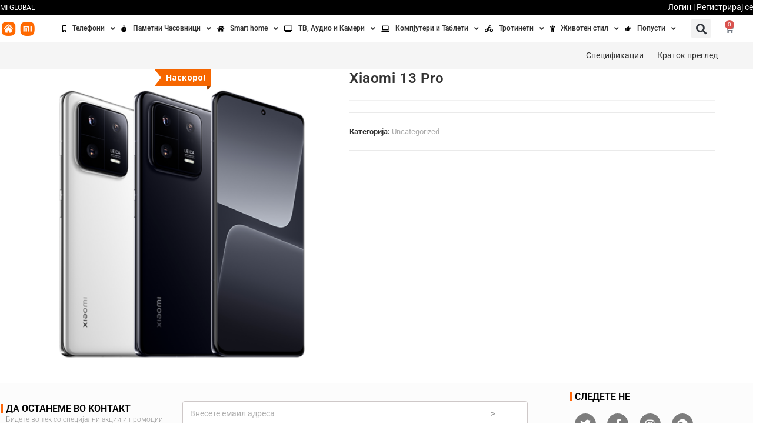

--- FILE ---
content_type: text/html; charset=UTF-8
request_url: https://mi-store.mk/product/xiaomi-13-pro/
body_size: 31975
content:
<!DOCTYPE html>
<html lang="mk-MK">
<head><meta charset="UTF-8"><script>if(navigator.userAgent.match(/MSIE|Internet Explorer/i)||navigator.userAgent.match(/Trident\/7\..*?rv:11/i)){var href=document.location.href;if(!href.match(/[?&]nowprocket/)){if(href.indexOf("?")==-1){if(href.indexOf("#")==-1){document.location.href=href+"?nowprocket=1"}else{document.location.href=href.replace("#","?nowprocket=1#")}}else{if(href.indexOf("#")==-1){document.location.href=href+"&nowprocket=1"}else{document.location.href=href.replace("#","&nowprocket=1#")}}}}</script><script>(()=>{class RocketLazyLoadScripts{constructor(){this.v="2.0.4",this.userEvents=["keydown","keyup","mousedown","mouseup","mousemove","mouseover","mouseout","touchmove","touchstart","touchend","touchcancel","wheel","click","dblclick","input"],this.attributeEvents=["onblur","onclick","oncontextmenu","ondblclick","onfocus","onmousedown","onmouseenter","onmouseleave","onmousemove","onmouseout","onmouseover","onmouseup","onmousewheel","onscroll","onsubmit"]}async t(){this.i(),this.o(),/iP(ad|hone)/.test(navigator.userAgent)&&this.h(),this.u(),this.l(this),this.m(),this.k(this),this.p(this),this._(),await Promise.all([this.R(),this.L()]),this.lastBreath=Date.now(),this.S(this),this.P(),this.D(),this.O(),this.M(),await this.C(this.delayedScripts.normal),await this.C(this.delayedScripts.defer),await this.C(this.delayedScripts.async),await this.T(),await this.F(),await this.j(),await this.A(),window.dispatchEvent(new Event("rocket-allScriptsLoaded")),this.everythingLoaded=!0,this.lastTouchEnd&&await new Promise(t=>setTimeout(t,500-Date.now()+this.lastTouchEnd)),this.I(),this.H(),this.U(),this.W()}i(){this.CSPIssue=sessionStorage.getItem("rocketCSPIssue"),document.addEventListener("securitypolicyviolation",t=>{this.CSPIssue||"script-src-elem"!==t.violatedDirective||"data"!==t.blockedURI||(this.CSPIssue=!0,sessionStorage.setItem("rocketCSPIssue",!0))},{isRocket:!0})}o(){window.addEventListener("pageshow",t=>{this.persisted=t.persisted,this.realWindowLoadedFired=!0},{isRocket:!0}),window.addEventListener("pagehide",()=>{this.onFirstUserAction=null},{isRocket:!0})}h(){let t;function e(e){t=e}window.addEventListener("touchstart",e,{isRocket:!0}),window.addEventListener("touchend",function i(o){o.changedTouches[0]&&t.changedTouches[0]&&Math.abs(o.changedTouches[0].pageX-t.changedTouches[0].pageX)<10&&Math.abs(o.changedTouches[0].pageY-t.changedTouches[0].pageY)<10&&o.timeStamp-t.timeStamp<200&&(window.removeEventListener("touchstart",e,{isRocket:!0}),window.removeEventListener("touchend",i,{isRocket:!0}),"INPUT"===o.target.tagName&&"text"===o.target.type||(o.target.dispatchEvent(new TouchEvent("touchend",{target:o.target,bubbles:!0})),o.target.dispatchEvent(new MouseEvent("mouseover",{target:o.target,bubbles:!0})),o.target.dispatchEvent(new PointerEvent("click",{target:o.target,bubbles:!0,cancelable:!0,detail:1,clientX:o.changedTouches[0].clientX,clientY:o.changedTouches[0].clientY})),event.preventDefault()))},{isRocket:!0})}q(t){this.userActionTriggered||("mousemove"!==t.type||this.firstMousemoveIgnored?"keyup"===t.type||"mouseover"===t.type||"mouseout"===t.type||(this.userActionTriggered=!0,this.onFirstUserAction&&this.onFirstUserAction()):this.firstMousemoveIgnored=!0),"click"===t.type&&t.preventDefault(),t.stopPropagation(),t.stopImmediatePropagation(),"touchstart"===this.lastEvent&&"touchend"===t.type&&(this.lastTouchEnd=Date.now()),"click"===t.type&&(this.lastTouchEnd=0),this.lastEvent=t.type,t.composedPath&&t.composedPath()[0].getRootNode()instanceof ShadowRoot&&(t.rocketTarget=t.composedPath()[0]),this.savedUserEvents.push(t)}u(){this.savedUserEvents=[],this.userEventHandler=this.q.bind(this),this.userEvents.forEach(t=>window.addEventListener(t,this.userEventHandler,{passive:!1,isRocket:!0})),document.addEventListener("visibilitychange",this.userEventHandler,{isRocket:!0})}U(){this.userEvents.forEach(t=>window.removeEventListener(t,this.userEventHandler,{passive:!1,isRocket:!0})),document.removeEventListener("visibilitychange",this.userEventHandler,{isRocket:!0}),this.savedUserEvents.forEach(t=>{(t.rocketTarget||t.target).dispatchEvent(new window[t.constructor.name](t.type,t))})}m(){const t="return false",e=Array.from(this.attributeEvents,t=>"data-rocket-"+t),i="["+this.attributeEvents.join("],[")+"]",o="[data-rocket-"+this.attributeEvents.join("],[data-rocket-")+"]",s=(e,i,o)=>{o&&o!==t&&(e.setAttribute("data-rocket-"+i,o),e["rocket"+i]=new Function("event",o),e.setAttribute(i,t))};new MutationObserver(t=>{for(const n of t)"attributes"===n.type&&(n.attributeName.startsWith("data-rocket-")||this.everythingLoaded?n.attributeName.startsWith("data-rocket-")&&this.everythingLoaded&&this.N(n.target,n.attributeName.substring(12)):s(n.target,n.attributeName,n.target.getAttribute(n.attributeName))),"childList"===n.type&&n.addedNodes.forEach(t=>{if(t.nodeType===Node.ELEMENT_NODE)if(this.everythingLoaded)for(const i of[t,...t.querySelectorAll(o)])for(const t of i.getAttributeNames())e.includes(t)&&this.N(i,t.substring(12));else for(const e of[t,...t.querySelectorAll(i)])for(const t of e.getAttributeNames())this.attributeEvents.includes(t)&&s(e,t,e.getAttribute(t))})}).observe(document,{subtree:!0,childList:!0,attributeFilter:[...this.attributeEvents,...e]})}I(){this.attributeEvents.forEach(t=>{document.querySelectorAll("[data-rocket-"+t+"]").forEach(e=>{this.N(e,t)})})}N(t,e){const i=t.getAttribute("data-rocket-"+e);i&&(t.setAttribute(e,i),t.removeAttribute("data-rocket-"+e))}k(t){Object.defineProperty(HTMLElement.prototype,"onclick",{get(){return this.rocketonclick||null},set(e){this.rocketonclick=e,this.setAttribute(t.everythingLoaded?"onclick":"data-rocket-onclick","this.rocketonclick(event)")}})}S(t){function e(e,i){let o=e[i];e[i]=null,Object.defineProperty(e,i,{get:()=>o,set(s){t.everythingLoaded?o=s:e["rocket"+i]=o=s}})}e(document,"onreadystatechange"),e(window,"onload"),e(window,"onpageshow");try{Object.defineProperty(document,"readyState",{get:()=>t.rocketReadyState,set(e){t.rocketReadyState=e},configurable:!0}),document.readyState="loading"}catch(t){console.log("WPRocket DJE readyState conflict, bypassing")}}l(t){this.originalAddEventListener=EventTarget.prototype.addEventListener,this.originalRemoveEventListener=EventTarget.prototype.removeEventListener,this.savedEventListeners=[],EventTarget.prototype.addEventListener=function(e,i,o){o&&o.isRocket||!t.B(e,this)&&!t.userEvents.includes(e)||t.B(e,this)&&!t.userActionTriggered||e.startsWith("rocket-")||t.everythingLoaded?t.originalAddEventListener.call(this,e,i,o):(t.savedEventListeners.push({target:this,remove:!1,type:e,func:i,options:o}),"mouseenter"!==e&&"mouseleave"!==e||t.originalAddEventListener.call(this,e,t.savedUserEvents.push,o))},EventTarget.prototype.removeEventListener=function(e,i,o){o&&o.isRocket||!t.B(e,this)&&!t.userEvents.includes(e)||t.B(e,this)&&!t.userActionTriggered||e.startsWith("rocket-")||t.everythingLoaded?t.originalRemoveEventListener.call(this,e,i,o):t.savedEventListeners.push({target:this,remove:!0,type:e,func:i,options:o})}}J(t,e){this.savedEventListeners=this.savedEventListeners.filter(i=>{let o=i.type,s=i.target||window;return e!==o||t!==s||(this.B(o,s)&&(i.type="rocket-"+o),this.$(i),!1)})}H(){EventTarget.prototype.addEventListener=this.originalAddEventListener,EventTarget.prototype.removeEventListener=this.originalRemoveEventListener,this.savedEventListeners.forEach(t=>this.$(t))}$(t){t.remove?this.originalRemoveEventListener.call(t.target,t.type,t.func,t.options):this.originalAddEventListener.call(t.target,t.type,t.func,t.options)}p(t){let e;function i(e){return t.everythingLoaded?e:e.split(" ").map(t=>"load"===t||t.startsWith("load.")?"rocket-jquery-load":t).join(" ")}function o(o){function s(e){const s=o.fn[e];o.fn[e]=o.fn.init.prototype[e]=function(){return this[0]===window&&t.userActionTriggered&&("string"==typeof arguments[0]||arguments[0]instanceof String?arguments[0]=i(arguments[0]):"object"==typeof arguments[0]&&Object.keys(arguments[0]).forEach(t=>{const e=arguments[0][t];delete arguments[0][t],arguments[0][i(t)]=e})),s.apply(this,arguments),this}}if(o&&o.fn&&!t.allJQueries.includes(o)){const e={DOMContentLoaded:[],"rocket-DOMContentLoaded":[]};for(const t in e)document.addEventListener(t,()=>{e[t].forEach(t=>t())},{isRocket:!0});o.fn.ready=o.fn.init.prototype.ready=function(i){function s(){parseInt(o.fn.jquery)>2?setTimeout(()=>i.bind(document)(o)):i.bind(document)(o)}return"function"==typeof i&&(t.realDomReadyFired?!t.userActionTriggered||t.fauxDomReadyFired?s():e["rocket-DOMContentLoaded"].push(s):e.DOMContentLoaded.push(s)),o([])},s("on"),s("one"),s("off"),t.allJQueries.push(o)}e=o}t.allJQueries=[],o(window.jQuery),Object.defineProperty(window,"jQuery",{get:()=>e,set(t){o(t)}})}P(){const t=new Map;document.write=document.writeln=function(e){const i=document.currentScript,o=document.createRange(),s=i.parentElement;let n=t.get(i);void 0===n&&(n=i.nextSibling,t.set(i,n));const c=document.createDocumentFragment();o.setStart(c,0),c.appendChild(o.createContextualFragment(e)),s.insertBefore(c,n)}}async R(){return new Promise(t=>{this.userActionTriggered?t():this.onFirstUserAction=t})}async L(){return new Promise(t=>{document.addEventListener("DOMContentLoaded",()=>{this.realDomReadyFired=!0,t()},{isRocket:!0})})}async j(){return this.realWindowLoadedFired?Promise.resolve():new Promise(t=>{window.addEventListener("load",t,{isRocket:!0})})}M(){this.pendingScripts=[];this.scriptsMutationObserver=new MutationObserver(t=>{for(const e of t)e.addedNodes.forEach(t=>{"SCRIPT"!==t.tagName||t.noModule||t.isWPRocket||this.pendingScripts.push({script:t,promise:new Promise(e=>{const i=()=>{const i=this.pendingScripts.findIndex(e=>e.script===t);i>=0&&this.pendingScripts.splice(i,1),e()};t.addEventListener("load",i,{isRocket:!0}),t.addEventListener("error",i,{isRocket:!0}),setTimeout(i,1e3)})})})}),this.scriptsMutationObserver.observe(document,{childList:!0,subtree:!0})}async F(){await this.X(),this.pendingScripts.length?(await this.pendingScripts[0].promise,await this.F()):this.scriptsMutationObserver.disconnect()}D(){this.delayedScripts={normal:[],async:[],defer:[]},document.querySelectorAll("script[type$=rocketlazyloadscript]").forEach(t=>{t.hasAttribute("data-rocket-src")?t.hasAttribute("async")&&!1!==t.async?this.delayedScripts.async.push(t):t.hasAttribute("defer")&&!1!==t.defer||"module"===t.getAttribute("data-rocket-type")?this.delayedScripts.defer.push(t):this.delayedScripts.normal.push(t):this.delayedScripts.normal.push(t)})}async _(){await this.L();let t=[];document.querySelectorAll("script[type$=rocketlazyloadscript][data-rocket-src]").forEach(e=>{let i=e.getAttribute("data-rocket-src");if(i&&!i.startsWith("data:")){i.startsWith("//")&&(i=location.protocol+i);try{const o=new URL(i).origin;o!==location.origin&&t.push({src:o,crossOrigin:e.crossOrigin||"module"===e.getAttribute("data-rocket-type")})}catch(t){}}}),t=[...new Map(t.map(t=>[JSON.stringify(t),t])).values()],this.Y(t,"preconnect")}async G(t){if(await this.K(),!0!==t.noModule||!("noModule"in HTMLScriptElement.prototype))return new Promise(e=>{let i;function o(){(i||t).setAttribute("data-rocket-status","executed"),e()}try{if(navigator.userAgent.includes("Firefox/")||""===navigator.vendor||this.CSPIssue)i=document.createElement("script"),[...t.attributes].forEach(t=>{let e=t.nodeName;"type"!==e&&("data-rocket-type"===e&&(e="type"),"data-rocket-src"===e&&(e="src"),i.setAttribute(e,t.nodeValue))}),t.text&&(i.text=t.text),t.nonce&&(i.nonce=t.nonce),i.hasAttribute("src")?(i.addEventListener("load",o,{isRocket:!0}),i.addEventListener("error",()=>{i.setAttribute("data-rocket-status","failed-network"),e()},{isRocket:!0}),setTimeout(()=>{i.isConnected||e()},1)):(i.text=t.text,o()),i.isWPRocket=!0,t.parentNode.replaceChild(i,t);else{const i=t.getAttribute("data-rocket-type"),s=t.getAttribute("data-rocket-src");i?(t.type=i,t.removeAttribute("data-rocket-type")):t.removeAttribute("type"),t.addEventListener("load",o,{isRocket:!0}),t.addEventListener("error",i=>{this.CSPIssue&&i.target.src.startsWith("data:")?(console.log("WPRocket: CSP fallback activated"),t.removeAttribute("src"),this.G(t).then(e)):(t.setAttribute("data-rocket-status","failed-network"),e())},{isRocket:!0}),s?(t.fetchPriority="high",t.removeAttribute("data-rocket-src"),t.src=s):t.src="data:text/javascript;base64,"+window.btoa(unescape(encodeURIComponent(t.text)))}}catch(i){t.setAttribute("data-rocket-status","failed-transform"),e()}});t.setAttribute("data-rocket-status","skipped")}async C(t){const e=t.shift();return e?(e.isConnected&&await this.G(e),this.C(t)):Promise.resolve()}O(){this.Y([...this.delayedScripts.normal,...this.delayedScripts.defer,...this.delayedScripts.async],"preload")}Y(t,e){this.trash=this.trash||[];let i=!0;var o=document.createDocumentFragment();t.forEach(t=>{const s=t.getAttribute&&t.getAttribute("data-rocket-src")||t.src;if(s&&!s.startsWith("data:")){const n=document.createElement("link");n.href=s,n.rel=e,"preconnect"!==e&&(n.as="script",n.fetchPriority=i?"high":"low"),t.getAttribute&&"module"===t.getAttribute("data-rocket-type")&&(n.crossOrigin=!0),t.crossOrigin&&(n.crossOrigin=t.crossOrigin),t.integrity&&(n.integrity=t.integrity),t.nonce&&(n.nonce=t.nonce),o.appendChild(n),this.trash.push(n),i=!1}}),document.head.appendChild(o)}W(){this.trash.forEach(t=>t.remove())}async T(){try{document.readyState="interactive"}catch(t){}this.fauxDomReadyFired=!0;try{await this.K(),this.J(document,"readystatechange"),document.dispatchEvent(new Event("rocket-readystatechange")),await this.K(),document.rocketonreadystatechange&&document.rocketonreadystatechange(),await this.K(),this.J(document,"DOMContentLoaded"),document.dispatchEvent(new Event("rocket-DOMContentLoaded")),await this.K(),this.J(window,"DOMContentLoaded"),window.dispatchEvent(new Event("rocket-DOMContentLoaded"))}catch(t){console.error(t)}}async A(){try{document.readyState="complete"}catch(t){}try{await this.K(),this.J(document,"readystatechange"),document.dispatchEvent(new Event("rocket-readystatechange")),await this.K(),document.rocketonreadystatechange&&document.rocketonreadystatechange(),await this.K(),this.J(window,"load"),window.dispatchEvent(new Event("rocket-load")),await this.K(),window.rocketonload&&window.rocketonload(),await this.K(),this.allJQueries.forEach(t=>t(window).trigger("rocket-jquery-load")),await this.K(),this.J(window,"pageshow");const t=new Event("rocket-pageshow");t.persisted=this.persisted,window.dispatchEvent(t),await this.K(),window.rocketonpageshow&&window.rocketonpageshow({persisted:this.persisted})}catch(t){console.error(t)}}async K(){Date.now()-this.lastBreath>45&&(await this.X(),this.lastBreath=Date.now())}async X(){return document.hidden?new Promise(t=>setTimeout(t)):new Promise(t=>requestAnimationFrame(t))}B(t,e){return e===document&&"readystatechange"===t||(e===document&&"DOMContentLoaded"===t||(e===window&&"DOMContentLoaded"===t||(e===window&&"load"===t||e===window&&"pageshow"===t)))}static run(){(new RocketLazyLoadScripts).t()}}RocketLazyLoadScripts.run()})();</script>
	
	<meta name="viewport" content="width=device-width, initial-scale=1.0, viewport-fit=cover" />		<title>Xiaomi 13 Pro &#8211; Mi Store</title>
<link data-rocket-preload as="style" href="https://fonts.googleapis.com/css?family=Open%20Sans%3A400%2C600%2C700%2C800%2C300&#038;display=swap" rel="preload">
<link href="https://fonts.googleapis.com/css?family=Open%20Sans%3A400%2C600%2C700%2C800%2C300&#038;display=swap" media="print" onload="this.media=&#039;all&#039;" rel="stylesheet">
<noscript><link rel="stylesheet" href="https://fonts.googleapis.com/css?family=Open%20Sans%3A400%2C600%2C700%2C800%2C300&#038;display=swap"></noscript>
<meta name='robots' content='max-image-preview:large' />
<meta name="viewport" content="width=device-width, initial-scale=1"><link rel='dns-prefetch' href='//fonts.googleapis.com' />
<link href='https://fonts.gstatic.com' crossorigin rel='preconnect' />
<link rel="alternate" type="application/rss+xml" title="Mi Store &raquo; Фид" href="https://mi-store.mk/feed/" />
<link rel="alternate" type="application/rss+xml" title="Mi Store &raquo; фидови за коментари" href="https://mi-store.mk/comments/feed/" />
<link rel="alternate" title="oEmbed (JSON)" type="application/json+oembed" href="https://mi-store.mk/wp-json/oembed/1.0/embed?url=https%3A%2F%2Fmi-store.mk%2Fproduct%2Fxiaomi-13-pro%2F" />
<link rel="alternate" title="oEmbed (XML)" type="text/xml+oembed" href="https://mi-store.mk/wp-json/oembed/1.0/embed?url=https%3A%2F%2Fmi-store.mk%2Fproduct%2Fxiaomi-13-pro%2F&#038;format=xml" />
<style id='wp-img-auto-sizes-contain-inline-css' type='text/css'>
img:is([sizes=auto i],[sizes^="auto," i]){contain-intrinsic-size:3000px 1500px}
/*# sourceURL=wp-img-auto-sizes-contain-inline-css */
</style>
<link data-minify="1" rel='stylesheet' id='woosb-blocks-css' href='https://mi-store.mk/wp-content/cache/min/1/wp-content/plugins/woo-product-bundle/assets/css/blocks.css?ver=1769257457' type='text/css' media='all' />
<style id='wp-emoji-styles-inline-css' type='text/css'>

	img.wp-smiley, img.emoji {
		display: inline !important;
		border: none !important;
		box-shadow: none !important;
		height: 1em !important;
		width: 1em !important;
		margin: 0 0.07em !important;
		vertical-align: -0.1em !important;
		background: none !important;
		padding: 0 !important;
	}
/*# sourceURL=wp-emoji-styles-inline-css */
</style>
<link rel='stylesheet' id='ananas-integration-css' href='https://mi-store.mk/wp-content/plugins/ananas-integration/public/css/ananas-integration-public.css?ver=1.0.0' type='text/css' media='all' />
<link rel='stylesheet' id='photoswipe-css' href='https://mi-store.mk/wp-content/plugins/woocommerce/assets/css/photoswipe/photoswipe.min.css?ver=10.4.3' type='text/css' media='all' />
<link rel='stylesheet' id='photoswipe-default-skin-css' href='https://mi-store.mk/wp-content/plugins/woocommerce/assets/css/photoswipe/default-skin/default-skin.min.css?ver=10.4.3' type='text/css' media='all' />
<style id='woocommerce-inline-inline-css' type='text/css'>
.woocommerce form .form-row .required { visibility: visible; }
/*# sourceURL=woocommerce-inline-inline-css */
</style>
<link rel='stylesheet' id='eae-css-css' href='https://mi-store.mk/wp-content/plugins/addon-elements-for-elementor-page-builder/assets/css/eae.min.css?ver=1.14.4' type='text/css' media='all' />
<link data-minify="1" rel='stylesheet' id='eae-peel-css-css' href='https://mi-store.mk/wp-content/cache/min/1/wp-content/plugins/addon-elements-for-elementor-page-builder/assets/lib/peel/peel.css?ver=1769257457' type='text/css' media='all' />
<link rel='stylesheet' id='font-awesome-4-shim-css' href='https://mi-store.mk/wp-content/plugins/elementor/assets/lib/font-awesome/css/v4-shims.min.css?ver=1.0' type='text/css' media='all' />
<link data-minify="1" rel='stylesheet' id='font-awesome-5-all-css' href='https://mi-store.mk/wp-content/cache/min/1/wp-content/plugins/elementor/assets/lib/font-awesome/css/all.min.css?ver=1769257457' type='text/css' media='all' />
<link rel='stylesheet' id='vegas-css-css' href='https://mi-store.mk/wp-content/plugins/addon-elements-for-elementor-page-builder/assets/lib/vegas/vegas.min.css?ver=2.4.0' type='text/css' media='all' />
<link data-minify="1" rel='stylesheet' id='yith_wcbm_badge_style-css' href='https://mi-store.mk/wp-content/cache/min/1/wp-content/plugins/yith-woocommerce-badge-management-premium/assets/css/frontend.css?ver=1769257457' type='text/css' media='all' />
<style id='yith_wcbm_badge_style-inline-css' type='text/css'>
        .yith-wcbm-badge-47930        {
                color: #fff;
        background-color: #2470FF;
        width: 150px;
        height: 50px;
        line-height: 50px;
        border-top-left-radius: 5px;
        border-bottom-left-radius: 5px;
        border-top-right-radius: 5px;
        border-bottom-right-radius: 5px;
        padding-top: 0px;
        padding-bottom: 0px;
        padding-left: 0px;
        padding-right: 0px;
        font-size: 13px;
        top: 0px;bottom: auto;left: 0px;right: auto;        -ms-transform: rotateX(0deg) rotateY(0deg) rotateZ(0deg); -webkit-transform: rotateX(0deg) rotateY(0deg) rotateZ(0deg); transform: rotateX(0deg) rotateY(0deg) rotateZ(0deg);        opacity: 1;
        }
        

        .yith-wcbm-badge-9837        {
        top: 0px;bottom: 0px;left: 0px;right: 0px;        -ms-transform: rotateX(0deg) rotateY(0deg) rotateZ(0deg); -webkit-transform: rotateX(0deg) rotateY(0deg) rotateZ(0deg); transform: rotateX(0deg) rotateY(0deg) rotateZ(0deg);        opacity: 1;
        }
        

        .yith-wcbm-badge-4047        {
                color: #ffffff;
        background-color: #000000;
        width: 200px;
        height: 100px;
        line-height: 100px;
        border-top-left-radius: 10px;
        border-bottom-left-radius: 10px;
        border-top-right-radius: 10px;
        border-bottom-right-radius: 10px;
        padding-top: 0px;
        padding-bottom: 0px;
        padding-left: 0px;
        padding-right: 0px;
        font-size: 30px;
        top: calc(50% - 50px);bottom: auto;left: calc(50% - 100px);right: auto;        -ms-transform: rotateX(0deg) rotateY(0deg) rotateZ(0deg); -webkit-transform: rotateX(0deg) rotateY(0deg) rotateZ(0deg); transform: rotateX(0deg) rotateY(0deg) rotateZ(0deg);        opacity: 0.51;
        }
        

			.yith-wcbm-css-badge-14629{
				color: #FFFFFF;
				font-family: "Open Sans",sans-serif;
				position: absolute;
				background-color: transparent;
				overflow: auto;
				top: calc(50% - 12.5px);bottom: auto;left: calc(50% - 38.5px);right: auto;-ms-transform: rotateX(0deg) rotateY(0deg) rotateZ(0deg); -webkit-transform: rotateX(0deg) rotateY(0deg) rotateZ(0deg); transform: rotateX(0deg) rotateY(0deg) rotateZ(0deg);opacity: 0.62;			}
			.yith-wcbm-css-badge-14629 div.yith-wcbm-css-s1{

			}

			.yith-wcbm-css-badge-14629 div.yith-wcbm-css-s2{

			}

			.yith-wcbm-css-badge-14629 div.yith-wcbm-css-text{
				padding: 6px 8px;
				background: #3986c6;
				font-size: 13px;
				font-weight: bold;
				line-height:13px;
			}
			

			.yith-wcbm-css-badge-14630{
				color: #FFFFFF;
				font-family: "Open Sans",sans-serif;
				position:relative;
				box-sizing: border-box;
				position: absolute;
				width:auto;
				height:auto;
				background-color: transparent;
				top: calc(50% - 18px);bottom: auto;left: calc(50% - 48.5px);right: auto;-ms-transform: rotateX(0deg) rotateY(0deg) rotateZ(0deg); -webkit-transform: rotateX(0deg) rotateY(0deg) rotateZ(0deg); transform: rotateX(0deg) rotateY(0deg) rotateZ(0deg);opacity: 1;			}
			.yith-wcbm-css-badge-14630 div.yith-wcbm-css-s1{
				width:0;
				height:0;
				border-top: 6px solid #933d00;
				border-right: 5px solid transparent;
				border-left: 2px solid transparent;
				position: absolute;
				right: 1px;
				top: 30px;
			}

			.yith-wcbm-css-badge-14630 div.yith-wcbm-css-s2{
				width:13px;
				height:26px;
				display: inline-block;
			}

			.yith-wcbm-css-badge-14630 div.yith-wcbm-css-text{
				background: #f66600;
				font-size: 14px;
				font-weight: bold;
				line-height: 30px;
				height: 30px;
				white-space:nowrap;
				padding-right: 10px;
				padding-left: 8px;
				position: relative;
				top: -6px;
				right: 0;
				display: inline-block;
			}

			.yith-wcbm-css-badge-14630 div.yith-wcbm-css-text:before{
				content: '';
				width:0;
				height:0;
				border-right: 12px solid #f66600;
				border-bottom: 15px solid transparent;
				position: absolute;
				top: 0;
				left:-12px;
			}

			.yith-wcbm-css-badge-14630 div.yith-wcbm-css-text:after{
				content: '';
				width:0;
				height:0;
				border-right: 12px solid #f66600;
				border-top: 15px solid transparent;
				position: absolute;
				top: 15px;
				left:-12px;
			}
			

			.yith-wcbm-css-badge-15471{
				color: #FFFFFF;
				font-family: "Open Sans",sans-serif;
				position:relative;
				box-sizing: border-box;
				position: absolute;
				width:auto;
				height:auto;
				background-color: transparent;
				top: 0px;bottom: auto;left: calc(50% - 48.5px);right: auto;-ms-transform: rotateX(0deg) rotateY(0deg) rotateZ(0deg); -webkit-transform: rotateX(0deg) rotateY(0deg) rotateZ(0deg); transform: rotateX(0deg) rotateY(0deg) rotateZ(0deg);opacity: 1;			}
			.yith-wcbm-css-badge-15471 div.yith-wcbm-css-s1{
				width:0;
				height:0;
				border-top: 6px solid #933d00;
				border-right: 5px solid transparent;
				border-left: 2px solid transparent;
				position: absolute;
				right: 1px;
				top: 30px;
			}

			.yith-wcbm-css-badge-15471 div.yith-wcbm-css-s2{
				width:13px;
				height:26px;
				display: inline-block;
			}

			.yith-wcbm-css-badge-15471 div.yith-wcbm-css-text{
				background: #f66600;
				font-size: 14px;
				font-weight: bold;
				line-height: 30px;
				height: 30px;
				white-space:nowrap;
				padding-right: 10px;
				padding-left: 8px;
				position: relative;
				top: -6px;
				right: 0;
				display: inline-block;
			}

			.yith-wcbm-css-badge-15471 div.yith-wcbm-css-text:before{
				content: '';
				width:0;
				height:0;
				border-right: 12px solid #f66600;
				border-bottom: 15px solid transparent;
				position: absolute;
				top: 0;
				left:-12px;
			}

			.yith-wcbm-css-badge-15471 div.yith-wcbm-css-text:after{
				content: '';
				width:0;
				height:0;
				border-right: 12px solid #f66600;
				border-top: 15px solid transparent;
				position: absolute;
				top: 15px;
				left:-12px;
			}
			

        .yith-wcbm-badge-48030        {
                color: #fff;
        background-color: #18accd;
        width: 150px;
        height: 50px;
        line-height: 50px;
        border-top-left-radius: 5px;
        border-bottom-left-radius: 5px;
        border-top-right-radius: 5px;
        border-bottom-right-radius: 5px;
        padding-top: 0px;
        padding-bottom: 0px;
        padding-left: 0px;
        padding-right: 0px;
        font-size: 13px;
        top: 0px;bottom: auto;left: 0px;right: auto;        -ms-transform: rotateX(0deg) rotateY(0deg) rotateZ(0deg); -webkit-transform: rotateX(0deg) rotateY(0deg) rotateZ(0deg); transform: rotateX(0deg) rotateY(0deg) rotateZ(0deg);        opacity: 1;
        }
        

        .yith-wcbm-badge-48031        {
                color: #fff;
        background-color: #ff6709;
        width: 50px;
        height: 50px;
        line-height: 50px;
        border-top-left-radius: 5px;
        border-bottom-left-radius: 5px;
        border-top-right-radius: 5px;
        border-bottom-right-radius: 5px;
        padding-top: 0px;
        padding-bottom: 0px;
        padding-left: 0px;
        padding-right: 0px;
        font-size: 20px;
        top: 0px;bottom: auto;left: 0px;right: auto;        -ms-transform: rotateX(0deg) rotateY(0deg) rotateZ(0deg); -webkit-transform: rotateX(0deg) rotateY(0deg) rotateZ(0deg); transform: rotateX(0deg) rotateY(0deg) rotateZ(0deg);        opacity: 1;
        }
        


/*# sourceURL=yith_wcbm_badge_style-inline-css */
</style>

<link data-minify="1" rel='stylesheet' id='woosb-frontend-css' href='https://mi-store.mk/wp-content/cache/min/1/wp-content/plugins/woo-product-bundle/assets/css/frontend.css?ver=1769257457' type='text/css' media='all' />
<link data-minify="1" rel='stylesheet' id='font-awesome-css' href='https://mi-store.mk/wp-content/cache/min/1/wp-content/themes/tabcloud/assets/css/third/font-awesome.min.css?ver=1769257457' type='text/css' media='all' />
<style id='font-awesome-inline-css' type='text/css'>
[data-font="FontAwesome"]:before {font-family: 'FontAwesome' !important;content: attr(data-icon) !important;speak: none !important;font-weight: normal !important;font-variant: normal !important;text-transform: none !important;line-height: 1 !important;font-style: normal !important;-webkit-font-smoothing: antialiased !important;-moz-osx-font-smoothing: grayscale !important;}
/*# sourceURL=font-awesome-inline-css */
</style>
<link data-minify="1" rel='stylesheet' id='simple-line-icons-css' href='https://mi-store.mk/wp-content/cache/min/1/wp-content/themes/tabcloud/assets/css/third/simple-line-icons.min.css?ver=1769257457' type='text/css' media='all' />
<link rel='stylesheet' id='magnific-popup-css' href='https://mi-store.mk/wp-content/themes/tabcloud/assets/css/third/magnific-popup.min.css?ver=1.0.0' type='text/css' media='all' />
<link data-minify="1" rel='stylesheet' id='oceanwp-style-css' href='https://mi-store.mk/wp-content/cache/min/1/wp-content/themes/tabcloud/assets/css/style.min.css?ver=1769257457' type='text/css' media='all' />
<link rel='stylesheet' id='oceanwp-woocommerce-css' href='https://mi-store.mk/wp-content/themes/tabcloud/assets/css/woo/woocommerce.min.css?ver=6.9' type='text/css' media='all' />
<link data-minify="1" rel='stylesheet' id='oceanwp-woo-star-font-css' href='https://mi-store.mk/wp-content/cache/min/1/wp-content/themes/tabcloud/assets/css/woo/woo-star-font.min.css?ver=1769257457' type='text/css' media='all' />
<link data-minify="1" rel='stylesheet' id='font-awesome-all-css' href='https://mi-store.mk/wp-content/cache/min/1/wp-content/plugins/jet-menu/assets/public/lib/font-awesome/css/all.min.css?ver=1769257457' type='text/css' media='all' />
<link rel='stylesheet' id='font-awesome-v4-shims-css' href='https://mi-store.mk/wp-content/plugins/jet-menu/assets/public/lib/font-awesome/css/v4-shims.min.css?ver=5.12.0' type='text/css' media='all' />
<link data-minify="1" rel='stylesheet' id='jet-menu-public-styles-css' href='https://mi-store.mk/wp-content/cache/min/1/wp-content/plugins/jet-menu/assets/public/css/public.css?ver=1769257457' type='text/css' media='all' />
<link rel='stylesheet' id='elementor-frontend-css' href='https://mi-store.mk/wp-content/plugins/elementor/assets/css/frontend.min.css?ver=3.34.1' type='text/css' media='all' />
<link rel='stylesheet' id='widget-heading-css' href='https://mi-store.mk/wp-content/plugins/elementor/assets/css/widget-heading.min.css?ver=3.34.1' type='text/css' media='all' />
<link rel='stylesheet' id='widget-image-css' href='https://mi-store.mk/wp-content/plugins/elementor/assets/css/widget-image.min.css?ver=3.34.1' type='text/css' media='all' />
<link rel='stylesheet' id='widget-search-form-css' href='https://mi-store.mk/wp-content/plugins/elementor-pro/assets/css/widget-search-form.min.css?ver=3.34.2' type='text/css' media='all' />
<link rel='stylesheet' id='elementor-icons-shared-0-css' href='https://mi-store.mk/wp-content/plugins/elementor/assets/lib/font-awesome/css/fontawesome.min.css?ver=5.15.3' type='text/css' media='all' />
<link data-minify="1" rel='stylesheet' id='elementor-icons-fa-solid-css' href='https://mi-store.mk/wp-content/cache/min/1/wp-content/plugins/elementor/assets/lib/font-awesome/css/solid.min.css?ver=1769257457' type='text/css' media='all' />
<link rel='stylesheet' id='widget-woocommerce-menu-cart-css' href='https://mi-store.mk/wp-content/plugins/elementor-pro/assets/css/widget-woocommerce-menu-cart.min.css?ver=3.34.2' type='text/css' media='all' />
<link rel='stylesheet' id='widget-form-css' href='https://mi-store.mk/wp-content/plugins/elementor-pro/assets/css/widget-form.min.css?ver=3.34.2' type='text/css' media='all' />
<link rel='stylesheet' id='widget-social-icons-css' href='https://mi-store.mk/wp-content/plugins/elementor/assets/css/widget-social-icons.min.css?ver=3.34.1' type='text/css' media='all' />
<link rel='stylesheet' id='e-apple-webkit-css' href='https://mi-store.mk/wp-content/plugins/elementor/assets/css/conditionals/apple-webkit.min.css?ver=3.34.1' type='text/css' media='all' />
<link rel='stylesheet' id='widget-divider-css' href='https://mi-store.mk/wp-content/plugins/elementor/assets/css/widget-divider.min.css?ver=3.34.1' type='text/css' media='all' />
<link data-minify="1" rel='stylesheet' id='elementor-icons-css' href='https://mi-store.mk/wp-content/cache/min/1/wp-content/plugins/elementor/assets/lib/eicons/css/elementor-icons.min.css?ver=1769257457' type='text/css' media='all' />
<link rel='stylesheet' id='elementor-post-17224-css' href='https://mi-store.mk/wp-content/uploads/elementor/css/post-17224.css?ver=1769257454' type='text/css' media='all' />
<link rel='stylesheet' id='eihe-front-style-css' href='https://mi-store.mk/wp-content/plugins/image-hover-effects-addon-for-elementor/assets/style.min.css?ver=1.4.4' type='text/css' media='all' />
<link rel='stylesheet' id='elementor-post-48598-css' href='https://mi-store.mk/wp-content/uploads/elementor/css/post-48598.css?ver=1769257455' type='text/css' media='all' />
<link rel='stylesheet' id='elementor-post-26757-css' href='https://mi-store.mk/wp-content/uploads/elementor/css/post-26757.css?ver=1769257455' type='text/css' media='all' />
<link data-minify="1" rel='stylesheet' id='cev-custom-style-css' href='https://mi-store.mk/wp-content/cache/min/1/wp-content/plugins/customer-email-verification-for-woocommerce/assets/css/signup-style.css?ver=1769257457' type='text/css' media='all' />
<link data-minify="1" rel='stylesheet' id='elementor-gf-local-roboto-css' href='https://mi-store.mk/wp-content/cache/min/1/wp-content/uploads/elementor/google-fonts/css/roboto.css?ver=1769257457' type='text/css' media='all' />
<link data-minify="1" rel='stylesheet' id='elementor-icons-fa-brands-css' href='https://mi-store.mk/wp-content/cache/min/1/wp-content/plugins/elementor/assets/lib/font-awesome/css/brands.min.css?ver=1769257457' type='text/css' media='all' />
<script type="rocketlazyloadscript" data-rocket-type="text/javascript" data-rocket-src="https://mi-store.mk/wp-includes/js/jquery/jquery.min.js?ver=3.7.1" id="jquery-core-js" data-rocket-defer defer></script>
<script type="rocketlazyloadscript" data-rocket-type="text/javascript" data-rocket-src="https://mi-store.mk/wp-includes/js/jquery/jquery-migrate.min.js?ver=3.4.1" id="jquery-migrate-js" data-rocket-defer defer></script>
<script type="rocketlazyloadscript" data-minify="1" data-rocket-type="text/javascript" data-rocket-src="https://mi-store.mk/wp-content/cache/min/1/wp-content/plugins/ananas-integration/public/js/ananas-integration-public.js?ver=1761920157" id="ananas-integration-js" data-rocket-defer defer></script>
<script type="rocketlazyloadscript" data-rocket-type="text/javascript" data-rocket-src="https://mi-store.mk/wp-content/plugins/woocommerce/assets/js/jquery-blockui/jquery.blockUI.min.js?ver=2.7.0-wc.10.4.3" id="wc-jquery-blockui-js" defer="defer" data-wp-strategy="defer"></script>
<script type="text/javascript" id="wc-add-to-cart-js-extra">
/* <![CDATA[ */
var wc_add_to_cart_params = {"ajax_url":"/wp-admin/admin-ajax.php","wc_ajax_url":"/?wc-ajax=%%endpoint%%","i18n_view_cart":"\u0412\u0438\u0434\u0438 \u043a\u043e\u0440\u043f\u0430","cart_url":"https://mi-store.mk/cart/","is_cart":"","cart_redirect_after_add":"no"};
//# sourceURL=wc-add-to-cart-js-extra
/* ]]> */
</script>
<script type="rocketlazyloadscript" data-rocket-type="text/javascript" data-rocket-src="https://mi-store.mk/wp-content/plugins/woocommerce/assets/js/frontend/add-to-cart.min.js?ver=10.4.3" id="wc-add-to-cart-js" defer="defer" data-wp-strategy="defer"></script>
<script type="rocketlazyloadscript" data-rocket-type="text/javascript" data-rocket-src="https://mi-store.mk/wp-content/plugins/woocommerce/assets/js/zoom/jquery.zoom.min.js?ver=1.7.21-wc.10.4.3" id="wc-zoom-js" defer="defer" data-wp-strategy="defer"></script>
<script type="rocketlazyloadscript" data-rocket-type="text/javascript" data-rocket-src="https://mi-store.mk/wp-content/plugins/woocommerce/assets/js/flexslider/jquery.flexslider.min.js?ver=2.7.2-wc.10.4.3" id="wc-flexslider-js" defer="defer" data-wp-strategy="defer"></script>
<script type="rocketlazyloadscript" data-rocket-type="text/javascript" data-rocket-src="https://mi-store.mk/wp-content/plugins/woocommerce/assets/js/photoswipe/photoswipe.min.js?ver=4.1.1-wc.10.4.3" id="wc-photoswipe-js" defer="defer" data-wp-strategy="defer"></script>
<script type="rocketlazyloadscript" data-rocket-type="text/javascript" data-rocket-src="https://mi-store.mk/wp-content/plugins/woocommerce/assets/js/photoswipe/photoswipe-ui-default.min.js?ver=4.1.1-wc.10.4.3" id="wc-photoswipe-ui-default-js" defer="defer" data-wp-strategy="defer"></script>
<script type="text/javascript" id="wc-single-product-js-extra">
/* <![CDATA[ */
var wc_single_product_params = {"i18n_required_rating_text":"\u0412\u0435 \u043c\u043e\u043b\u0438\u043c\u0435 \u043e\u0434\u0431\u0435\u0440\u0435\u0442\u0435 \u0440\u0435\u0458\u0442\u0438\u043d\u0433","i18n_rating_options":["1 of 5 stars","2 of 5 stars","3 of 5 stars","4 of 5 stars","5 of 5 stars"],"i18n_product_gallery_trigger_text":"View full-screen image gallery","review_rating_required":"yes","flexslider":{"rtl":false,"animation":"slide","smoothHeight":true,"directionNav":false,"controlNav":"thumbnails","slideshow":false,"animationSpeed":500,"animationLoop":false,"allowOneSlide":false},"zoom_enabled":"1","zoom_options":[],"photoswipe_enabled":"1","photoswipe_options":{"shareEl":false,"closeOnScroll":false,"history":false,"hideAnimationDuration":0,"showAnimationDuration":0},"flexslider_enabled":"1"};
//# sourceURL=wc-single-product-js-extra
/* ]]> */
</script>
<script type="rocketlazyloadscript" data-rocket-type="text/javascript" data-rocket-src="https://mi-store.mk/wp-content/plugins/woocommerce/assets/js/frontend/single-product.min.js?ver=10.4.3" id="wc-single-product-js" defer="defer" data-wp-strategy="defer"></script>
<script type="rocketlazyloadscript" data-rocket-type="text/javascript" data-rocket-src="https://mi-store.mk/wp-content/plugins/woocommerce/assets/js/js-cookie/js.cookie.min.js?ver=2.1.4-wc.10.4.3" id="wc-js-cookie-js" defer="defer" data-wp-strategy="defer"></script>
<script type="text/javascript" id="woocommerce-js-extra">
/* <![CDATA[ */
var woocommerce_params = {"ajax_url":"/wp-admin/admin-ajax.php","wc_ajax_url":"/?wc-ajax=%%endpoint%%","i18n_password_show":"Show password","i18n_password_hide":"Hide password"};
//# sourceURL=woocommerce-js-extra
/* ]]> */
</script>
<script type="rocketlazyloadscript" data-rocket-type="text/javascript" data-rocket-src="https://mi-store.mk/wp-content/plugins/woocommerce/assets/js/frontend/woocommerce.min.js?ver=10.4.3" id="woocommerce-js" defer="defer" data-wp-strategy="defer"></script>
<script type="rocketlazyloadscript" data-minify="1" data-rocket-type="text/javascript" data-rocket-src="https://mi-store.mk/wp-content/cache/min/1/wp-content/plugins/addon-elements-for-elementor-page-builder/assets/js/iconHelper.js?ver=1761920157" id="eae-iconHelper-js" data-rocket-defer defer></script>
<link rel="https://api.w.org/" href="https://mi-store.mk/wp-json/" /><link rel="alternate" title="JSON" type="application/json" href="https://mi-store.mk/wp-json/wp/v2/product/47696" /><link rel="EditURI" type="application/rsd+xml" title="RSD" href="https://mi-store.mk/xmlrpc.php?rsd" />
<link rel="canonical" href="https://mi-store.mk/product/xiaomi-13-pro/" />
<link rel='shortlink' href='https://mi-store.mk/?p=47696' />
<style>.woocommerce-product-gallery{ opacity: 1 !important; }</style>	<noscript><style>.woocommerce-product-gallery{ opacity: 1 !important; }</style></noscript>
	<meta name="generator" content="Elementor 3.34.1; features: additional_custom_breakpoints; settings: css_print_method-external, google_font-enabled, font_display-auto">

<!-- Meta Pixel Code -->
<script type="rocketlazyloadscript" data-rocket-type='text/javascript'>
!function(f,b,e,v,n,t,s){if(f.fbq)return;n=f.fbq=function(){n.callMethod?
n.callMethod.apply(n,arguments):n.queue.push(arguments)};if(!f._fbq)f._fbq=n;
n.push=n;n.loaded=!0;n.version='2.0';n.queue=[];t=b.createElement(e);t.async=!0;
t.src=v;s=b.getElementsByTagName(e)[0];s.parentNode.insertBefore(t,s)}(window,
document,'script','https://connect.facebook.net/en_US/fbevents.js');
</script>
<!-- End Meta Pixel Code -->
<script type="rocketlazyloadscript" data-rocket-type='text/javascript'>var url = window.location.origin + '?ob=open-bridge';
            fbq('set', 'openbridge', '3371492506337657', url);
fbq('init', '3371492506337657', {}, {
    "agent": "wordpress-6.9-4.1.5"
})</script><script type="rocketlazyloadscript" data-rocket-type='text/javascript'>
    fbq('track', 'PageView', []);
  </script>			<style>
				.e-con.e-parent:nth-of-type(n+4):not(.e-lazyloaded):not(.e-no-lazyload),
				.e-con.e-parent:nth-of-type(n+4):not(.e-lazyloaded):not(.e-no-lazyload) * {
					background-image: none !important;
				}
				@media screen and (max-height: 1024px) {
					.e-con.e-parent:nth-of-type(n+3):not(.e-lazyloaded):not(.e-no-lazyload),
					.e-con.e-parent:nth-of-type(n+3):not(.e-lazyloaded):not(.e-no-lazyload) * {
						background-image: none !important;
					}
				}
				@media screen and (max-height: 640px) {
					.e-con.e-parent:nth-of-type(n+2):not(.e-lazyloaded):not(.e-no-lazyload),
					.e-con.e-parent:nth-of-type(n+2):not(.e-lazyloaded):not(.e-no-lazyload) * {
						background-image: none !important;
					}
				}
			</style>
			<link rel="icon" href="https://mi-store.mk/wp-content/uploads/2021/06/cropped-mi-logo-new-32x32.png" sizes="32x32" />
<link rel="icon" href="https://mi-store.mk/wp-content/uploads/2021/06/cropped-mi-logo-new-192x192.png" sizes="192x192" />
<link rel="apple-touch-icon" href="https://mi-store.mk/wp-content/uploads/2021/06/cropped-mi-logo-new-180x180.png" />
<meta name="msapplication-TileImage" content="https://mi-store.mk/wp-content/uploads/2021/06/cropped-mi-logo-new-270x270.png" />
		<style type="text/css" id="wp-custom-css">
			.button{display:inline-block;padding:15px 25px;border-radius:2px;border:0;font-weight:bold;letter-spacing:.0625em;background:#ff6709;color:#fff;text-decoration-color:#fff}/* Add a rollover background colour but keep the text white */.button:hover,.button:focus,.button:active{background:#ff6709;color:#fff}#jet-menu-item-10628{padding-left:15px}@media screen and (min-width:1282px){.jet-menu .jet-sub-menu li:first-child{padding-left:15px}}@media screen and (max-width:1281px) and (min-width:991px){.jet-menu .jet-sub-menu li:first-child{padding-left:5px}}.page-id-41058 .title_header{display:none}.products.oceanwp-row.clr li .premium-woo-product-wrapper .premium-woo-product-thumbnail{padding-top:18px}.products.oceanwp-row.clr li:hover .premium-woo-product-wrapper{transform:translate3d(0,-2px,0);box-shadow:0 2px 20px rgba( 0,0,0,.1)}.premium-woocommerce .premium-woo-products-details-wrap{padding:10px 0 10px 0}.premium-woocommerce .premium-woo-ribbon-container{top:0;left:0;background:#f9022c;width:100%}.premium-woocommerce:not(.premium-woo-skin-grid-10) .premium-woo-product-sale-wrap .premium-woo-product-onsale{/* line-height:1;*/padding:1px;margin:0;font-size:10px;font-weight:600}.products.oceanwp-row.clr li .premium-woo-product-wrapper h2{min-height:50px}.product-top-line ul li .premium-woo-product-wrapper{border-top:1px solid;border-color:#fcc438}.product-top-line ul li:nth-child(odd) .premium-woo-product-wrapper{border-color:#a9ddf2}.premium-woocommerce:not(.premium-woo-skin-grid-10) .premium-woo-product-sale-wrap .premium-woo-product-onsale{padding:0 0!important;margin:0 0!important}.lp-box .elementor-image-box-content{background:#f6f6f6;padding:20px}.lp-box{background:#f6f6f6;border-radius:0 0 30px 30px!important}#main .elementor-section.elementor-section-boxed.inner-icons>.elementor-container{max-width:550px!important}.hasCustomSelect{width:100%!important;opacity:1!important}.jet-menu ul.jet-sub-menu{min-width:245px!important}.jet-menu-item{padding:3px !important}.jet-menu .top-level-link{padding:10px 2px}.jet-menu li a{font-size:12px!important;font-weight:600}#site-logo #site-logo-inner{padding:0 10px 0 10px!important}header{display:flex;align-items:center;justify-content:center}.jet-menu-item >a .jet-menu-icon:before{color:#000000 !important;font-size:11px !important}@media screen and (min-width:320px) and (max-width:479px){.sub_page{float:right;margin:0 0 0 0}}:is(.elementor-widget-woocommerce-product-add-to-cart,.woocommerce div.product .elementor-widget-woocommerce-product-add-to-cart,.elementor-widget-wc-add-to-cart,.woocommerce div.product .elementor-widget-wc-add-to-cart) form.cart.variations_form .woocommerce-variation-add-to-cart,:is(.elementor-widget-woocommerce-product-add-to-cart,.woocommerce div.product .elementor-widget-woocommerce-product-add-to-cart,.elementor-widget-wc-add-to-cart,.woocommerce div.product .elementor-widget-wc-add-to-cart) form.cart:not(.grouped_form):not(.variations_form){display:unset;flex-wrap:unset}.variations .theme-select{display:none!important}.woocommerce .oceanwp-toolbar{display:none}.elementor-shortcode .sub_page{float:right}.elementor-shortcode .sub_page li{display:inline-block;padding:0 10px}.bybtn a{background:#ff6709;color:#fff;display:block;padding:2px 20px;font-weight:600}.bybtn a:hover{background:transparent;color:#ff6709}.page_title h2{float:left!important;margin:0;color:#333;font-size:20px}.sub_page{float:right;margin:0;padding:0;list-style:none}body.home #custom-subheader{display:none}.red{color:red}		</style>
		<!-- OceanWP CSS -->
<style type="text/css">
/* General CSS */.woocommerce-MyAccount-navigation ul li a:before,.woocommerce-checkout .woocommerce-info a,.woocommerce-checkout #payment ul.payment_methods .wc_payment_method>input[type=radio]:first-child:checked+label:before,.woocommerce-checkout #payment .payment_method_paypal .about_paypal,.woocommerce ul.products li.product .category a:hover,.woocommerce ul.products li.product .button:hover,.woocommerce ul.products li.product .product-inner .added_to_cart:hover,.product_meta .posted_in a:hover,.product_meta .tagged_as a:hover,.woocommerce div.product .woocommerce-tabs ul.tabs li a:hover,.woocommerce div.product .woocommerce-tabs ul.tabs li.active a,.woocommerce .oceanwp-grid-list a.active,.woocommerce .oceanwp-grid-list a:hover,a:hover,a.light:hover,.theme-heading .text::before,#top-bar-content >a:hover,#top-bar-social li.oceanwp-email a:hover,#site-navigation-wrap .dropdown-menu >li >a:hover,#site-header.medium-header #medium-searchform button:hover,#oceanwp-mobile-menu-icon a:hover,.blog-entry.post .blog-entry-header .entry-title a:hover,.blog-entry.post .blog-entry-readmore a:hover,.blog-entry.thumbnail-entry .blog-entry-category a,ul.meta li a:hover,.dropcap,.single nav.post-navigation .nav-links .title,body .related-post-title a:hover,body #wp-calendar caption,body .contact-info-widget.default i,body .contact-info-widget.big-icons i,body .custom-links-widget .oceanwp-custom-links li a:hover,body .custom-links-widget .oceanwp-custom-links li a:hover:before,body .posts-thumbnails-widget li a:hover,body .social-widget li.oceanwp-email a:hover,.comment-author .comment-meta .comment-reply-link,#respond #cancel-comment-reply-link:hover,#footer-widgets .footer-box a:hover,#footer-bottom a:hover,#footer-bottom #footer-bottom-menu a:hover,.sidr a:hover,.sidr-class-dropdown-toggle:hover,.sidr-class-menu-item-has-children.active >a,.sidr-class-menu-item-has-children.active >a >.sidr-class-dropdown-toggle,input[type=checkbox]:checked:before{color:#ff6709}.woocommerce div.product div.images .open-image,.wcmenucart-details.count,.woocommerce-message a,.woocommerce-error a,.woocommerce-info a,.woocommerce .widget_price_filter .ui-slider .ui-slider-handle,.woocommerce .widget_price_filter .ui-slider .ui-slider-range,input[type="button"],input[type="reset"],input[type="submit"],.button,#site-navigation-wrap .dropdown-menu >li.btn >a >span,.thumbnail:hover i,.post-quote-content,.omw-modal .omw-close-modal,body .contact-info-widget.big-icons li:hover i{background-color:#ff6709}#current-shop-items-dropdown{border-top-color:#ff6709}.woocommerce div.product .woocommerce-tabs ul.tabs li.active a{border-bottom-color:#ff6709}.wcmenucart-details.count:before{border-color:#ff6709}.woocommerce ul.products li.product .button:hover{border-color:#ff6709}.woocommerce ul.products li.product .product-inner .added_to_cart:hover{border-color:#ff6709}.woocommerce div.product .woocommerce-tabs ul.tabs li.active a{border-color:#ff6709}.woocommerce .oceanwp-grid-list a.active{border-color:#ff6709}.woocommerce .oceanwp-grid-list a:hover{border-color:#ff6709}.widget-title{border-color:#ff6709}blockquote{border-color:#ff6709}#searchform-dropdown{border-color:#ff6709}.dropdown-menu .sub-menu{border-color:#ff6709}.blog-entry.large-entry .blog-entry-readmore a:hover{border-color:#ff6709}.oceanwp-newsletter-form-wrap input[type="email"]:focus{border-color:#ff6709}.social-widget li.oceanwp-email a:hover{border-color:#ff6709}#respond #cancel-comment-reply-link:hover{border-color:#ff6709}body .contact-info-widget.big-icons li:hover i{border-color:#ff6709}#footer-widgets .oceanwp-newsletter-form-wrap input[type="email"]:focus{border-color:#ff6709}.woocommerce div.product div.images .open-image:hover,.woocommerce-error a:hover,.woocommerce-info a:hover,.woocommerce-message a:hover,input[type="button"]:hover,input[type="reset"]:hover,input[type="submit"]:hover,input[type="button"]:focus,input[type="reset"]:focus,input[type="submit"]:focus,.button:hover,#site-navigation-wrap .dropdown-menu >li.btn >a:hover >span,.post-quote-author,.omw-modal .omw-close-modal:hover{background-color:#ff6709}a:hover{color:#ff6709}#scroll-top:hover{background-color:#ff6709}.theme-button,input[type="submit"],button{background-color:#ff6709}.theme-button:hover,input[type="submit"]:hover,button:hover{background-color:#ff6709}/* Header CSS */@media only screen and (max-width:959px){body.default-breakpoint #site-logo #site-logo-inner{height:280px}}@media only screen and (max-width:959px){body.default-breakpoint #oceanwp-mobile-menu-icon a{line-height:280px}}#site-header.has-header-media .overlay-header-media{background-color:rgba(0,0,0,0.5)}#site-navigation-wrap .dropdown-menu >li >a{padding:0 21px}.dropdown-menu .sub-menu{min-width:300px}@media (max-width:320px){#top-bar-nav,#site-navigation-wrap,.oceanwp-social-menu{display:none}#site-header.center-header #site-logo,#oceanwp-mobile-menu-icon{display:block}body.vertical-header-style #outer-wrap{margin:0 !important}#site-header.vertical-header{position:relative;width:100%;left:0 !important;right:0 !important}#site-header.vertical-header #site-header-inner{display:-webkit-box;display:-webkit-flex;display:-ms-flexbox;display:flex;-webkit-align-items:center;align-items:center;padding:0;max-width:90%}#site-header.vertical-header #site-header-inner >*:not(#oceanwp-mobile-menu-icon){display:none}#site-header.vertical-header #site-header-inner >*{padding:0 !important}#site-header.vertical-header #site-header-inner #site-logo{display:block;margin:0;width:50%;text-align:left}body.rtl #site-header.vertical-header #site-header-inner #site-logo{text-align:right}#site-header.vertical-header #site-header-inner #oceanwp-mobile-menu-icon{width:50%;text-align:right}body.rtl #site-header.vertical-header #site-header-inner #oceanwp-mobile-menu-icon{text-align:left}#site-header.vertical-header .vertical-toggle,body.vertical-header-style.vh-closed #site-header.vertical-header .vertical-toggle{display:none}#site-logo.has-responsive-logo .custom-logo-link{display:none}#site-logo.has-responsive-logo .responsive-logo-link{display:block}.is-sticky #site-logo.has-sticky-logo .responsive-logo-link{display:none}.is-sticky #site-logo.has-responsive-logo .sticky-logo-link{display:block}#top-bar.has-no-content #top-bar-social.top-bar-left,#top-bar.has-no-content #top-bar-social.top-bar-right{position:inherit;left:auto;right:auto;float:none;height:auto;line-height:1.5em;margin-top:0;text-align:center}#top-bar.has-no-content #top-bar-social li{float:none;display:inline-block}#side-panel-wrap a.side-panel-btn{display:none !important}}@media (max-width:320px){#site-logo #site-logo-inner{height:280px}}@media (max-width:320px){#oceanwp-mobile-menu-icon a{line-height:280px}}/* Footer Widgets CSS */#footer-widgets{background-color:#202020}/* Footer Bottom CSS */#footer-bottom{background-color:#383838}/* WooCommerce CSS */.wcmenucart i{font-size:18px}.wcmenucart i{top:4px}.woocommerce ul.products li.product .price,.woocommerce ul.products li.product .price .amount{color:#ff6709}.price,.amount{color:#ff6709}
</style><noscript><style id="rocket-lazyload-nojs-css">.rll-youtube-player, [data-lazy-src]{display:none !important;}</style></noscript><meta name="generator" content="WP Rocket 3.19.4" data-wpr-features="wpr_delay_js wpr_defer_js wpr_minify_js wpr_lazyload_images wpr_minify_css wpr_preload_links wpr_desktop" /></head>
<body class="wp-singular product-template-default single single-product postid-47696 wp-custom-logo wp-theme-tabcloud theme-tabcloud woocommerce woocommerce-page woocommerce-no-js eio-default yith-wcbm-theme-tab oceanwp-theme sidebar-mobile content-full-width content-max-width has-topbar no-header-border page-header-disabled has-fixed-footer jet-desktop-menu-active elementor-default elementor-kit-17224">

<!-- Meta Pixel Code -->
<noscript>
<img height="1" width="1" style="display:none" alt="fbpx"
src="https://www.facebook.com/tr?id=3371492506337657&ev=PageView&noscript=1" />
</noscript>
<!-- End Meta Pixel Code -->
		<header data-rocket-location-hash="ac7487518b2f4d185c662208de061559" data-elementor-type="header" data-elementor-id="48598" class="elementor elementor-48598 elementor-location-header" data-elementor-post-type="elementor_library">
					<section class="has_eae_slider elementor-section elementor-top-section elementor-element elementor-element-db33993 elementor-section-content-middle elementor-section-boxed elementor-section-height-default elementor-section-height-default" data-eae-slider="53500" data-id="db33993" data-element_type="section" data-settings="{&quot;background_background&quot;:&quot;classic&quot;}">
						<div data-rocket-location-hash="82f6c6a00e9a86a2eaa3cc6e8d136714" class="elementor-container elementor-column-gap-default">
					<div class="has_eae_slider elementor-column elementor-col-50 elementor-top-column elementor-element elementor-element-84a7466" data-eae-slider="99552" data-id="84a7466" data-element_type="column">
			<div class="elementor-widget-wrap elementor-element-populated">
						<div class="elementor-element elementor-element-6b854f2 elementor-widget elementor-widget-heading" data-id="6b854f2" data-element_type="widget" data-widget_type="heading.default">
				<div class="elementor-widget-container">
					<span class="elementor-heading-title elementor-size-default">MI GLOBAL</span>				</div>
				</div>
					</div>
		</div>
				<div class="has_eae_slider elementor-column elementor-col-50 elementor-top-column elementor-element elementor-element-ead88f9" data-eae-slider="46993" data-id="ead88f9" data-element_type="column">
			<div class="elementor-widget-wrap elementor-element-populated">
						<div class="elementor-element elementor-element-7959fbf elementor-widget elementor-widget-heading" data-id="7959fbf" data-element_type="widget" data-widget_type="heading.default">
				<div class="elementor-widget-container">
					<span class="elementor-heading-title elementor-size-default"><a href="https://mi-store.mk/moja-smetka/">Логин | Регистрирај се</a></span>				</div>
				</div>
					</div>
		</div>
					</div>
		</section>
				<section data-rocket-location-hash="cf59f0bcc459a2e6223e81054e22d778" class="has_eae_slider elementor-section elementor-top-section elementor-element elementor-element-3125786 elementor-section-content-middle elementor-section-boxed elementor-section-height-default elementor-section-height-default" data-eae-slider="42620" data-id="3125786" data-element_type="section">
						<div data-rocket-location-hash="b3be091174dcd2d7573499587c59c9d9" class="elementor-container elementor-column-gap-default">
					<div class="has_eae_slider elementor-column elementor-col-33 elementor-top-column elementor-element elementor-element-981a9d9" data-eae-slider="36512" data-id="981a9d9" data-element_type="column">
			<div class="elementor-widget-wrap elementor-element-populated">
						<div class="elementor-element elementor-element-4f5b01c elementor-widget__width-inherit elementor-widget elementor-widget-theme-site-logo elementor-widget-image" data-id="4f5b01c" data-element_type="widget" data-widget_type="theme-site-logo.default">
				<div class="elementor-widget-container">
											<a href="https://mi-store.mk">
			<img width="164" height="45" src="data:image/svg+xml,%3Csvg%20xmlns='http://www.w3.org/2000/svg'%20viewBox='0%200%20164%2045'%3E%3C/svg%3E" class="attachment-full size-full wp-image-33276" alt="" data-lazy-src="https://mi-store.mk/wp-content/uploads/2021/06/mi-logo-new-full-small-3.png" /><noscript><img width="164" height="45" src="https://mi-store.mk/wp-content/uploads/2021/06/mi-logo-new-full-small-3.png" class="attachment-full size-full wp-image-33276" alt="" /></noscript>				</a>
											</div>
				</div>
					</div>
		</div>
				<div class="has_eae_slider elementor-column elementor-col-33 elementor-top-column elementor-element elementor-element-7e64535" data-eae-slider="79109" data-id="7e64535" data-element_type="column">
			<div class="elementor-widget-wrap elementor-element-populated">
						<div class="elementor-element elementor-element-c38553e elementor-widget__width-inherit elementor-widget elementor-widget-jet-mega-menu" data-id="c38553e" data-element_type="widget" data-widget_type="jet-mega-menu.default">
				<div class="elementor-widget-container">
					<div class="menu-main-menu-categories-container"><div class="jet-menu-container"><div class="jet-menu-inner"><ul class="jet-menu jet-menu--animation-type-move-down jet-menu--roll-up"><li id="jet-menu-item-47931" class="jet-menu-item jet-menu-item-type-taxonomy jet-menu-item-object-product_cat jet-menu-item-has-children jet-has-roll-up jet-simple-menu-item jet-regular-item jet-menu-item-47931"><a href="https://mi-store.mk/product-category/site-telefoni/" class="top-level-link"><div class="jet-menu-item-wrapper"><i class='jet-menu-icon fa fa-mobile'></i><div class="jet-menu-title">Телефони</div><i class="jet-dropdown-arrow fa fa-angle-down"></i></div></a>
<ul  class="jet-sub-menu">
	<li id="jet-menu-item-47932" class="jet-menu-item jet-menu-item-type-taxonomy jet-menu-item-object-product_cat jet-has-roll-up jet-simple-menu-item jet-regular-item jet-menu-item-47932 jet-sub-menu-item"><a href="https://mi-store.mk/product-category/site-telefoni/redmi/" class="sub-level-link"><div class="jet-menu-item-wrapper"><div class="jet-menu-title">Redmi</div></div></a></li>
	<li id="jet-menu-item-47933" class="jet-menu-item jet-menu-item-type-taxonomy jet-menu-item-object-product_cat jet-has-roll-up jet-simple-menu-item jet-regular-item jet-menu-item-47933 jet-sub-menu-item"><a href="https://mi-store.mk/product-category/site-telefoni/xiaomi/" class="sub-level-link"><div class="jet-menu-item-wrapper"><div class="jet-menu-title">Xiaomi</div></div></a></li>
	<li id="jet-menu-item-47986" class="jet-menu-item jet-menu-item-type-taxonomy jet-menu-item-object-product_cat jet-has-roll-up jet-simple-menu-item jet-regular-item jet-menu-item-47986 jet-sub-menu-item"><a href="https://mi-store.mk/product-category/site-telefoni/poco/" class="sub-level-link"><div class="jet-menu-item-wrapper"><div class="jet-menu-title">POCO</div></div></a></li>
</ul>
</li>
<li id="jet-menu-item-47934" class="jet-menu-item jet-menu-item-type-taxonomy jet-menu-item-object-product_cat jet-menu-item-has-children jet-has-roll-up jet-simple-menu-item jet-regular-item jet-menu-item-47934"><a href="https://mi-store.mk/product-category/chasovnitsi/" class="top-level-link"><div class="jet-menu-item-wrapper"><i class='jet-menu-icon fa fa-stopwatch'></i><div class="jet-menu-title">Паметни Часовници</div><i class="jet-dropdown-arrow fa fa-angle-down"></i></div></a>
<ul  class="jet-sub-menu">
	<li id="jet-menu-item-47957" class="jet-menu-item jet-menu-item-type-taxonomy jet-menu-item-object-product_cat jet-has-roll-up jet-simple-menu-item jet-regular-item jet-menu-item-47957 jet-sub-menu-item"><a href="https://mi-store.mk/product-category/chasovnitsi/chasovnitsi-chasovnitsi/" class="sub-level-link"><div class="jet-menu-item-wrapper"><i class='jet-menu-icon fa fa-stopwatch'></i><div class="jet-menu-title">Часовници</div></div></a></li>
	<li id="jet-menu-item-47935" class="jet-menu-item jet-menu-item-type-taxonomy jet-menu-item-object-product_cat jet-has-roll-up jet-simple-menu-item jet-regular-item jet-menu-item-47935 jet-sub-menu-item"><a href="https://mi-store.mk/product-category/chasovnitsi/alki/" class="sub-level-link"><div class="jet-menu-item-wrapper"><i class='jet-menu-icon fa fa-hand-paper'></i><div class="jet-menu-title">Алки</div></div></a></li>
	<li id="jet-menu-item-47936" class="jet-menu-item jet-menu-item-type-taxonomy jet-menu-item-object-product_cat jet-has-roll-up jet-simple-menu-item jet-regular-item jet-menu-item-47936 jet-sub-menu-item"><a href="https://mi-store.mk/product-category/chasovnitsi/dodatoci-chasovnitsi/" class="sub-level-link"><div class="jet-menu-item-wrapper"><i class='jet-menu-icon fa fa-bahai'></i><div class="jet-menu-title">Додатоци</div></div></a></li>
</ul>
</li>
<li id="jet-menu-item-47937" class="jet-menu-item jet-menu-item-type-taxonomy jet-menu-item-object-product_cat jet-menu-item-has-children jet-has-roll-up jet-simple-menu-item jet-regular-item jet-menu-item-47937"><a href="https://mi-store.mk/product-category/smart-home/" class="top-level-link"><div class="jet-menu-item-wrapper"><i class='jet-menu-icon fa fa-home'></i><div class="jet-menu-title">Smart home</div><i class="jet-dropdown-arrow fa fa-angle-down"></i></div></a>
<ul  class="jet-sub-menu">
	<li id="jet-menu-item-47938" class="jet-menu-item jet-menu-item-type-taxonomy jet-menu-item-object-product_cat jet-has-roll-up jet-simple-menu-item jet-regular-item jet-menu-item-47938 jet-sub-menu-item"><a href="https://mi-store.mk/product-category/smart-home/bana/" class="sub-level-link"><div class="jet-menu-item-wrapper"><i class='jet-menu-icon fa fa-shower'></i><div class="jet-menu-title">Бања</div></div></a></li>
	<li id="jet-menu-item-47939" class="jet-menu-item jet-menu-item-type-taxonomy jet-menu-item-object-product_cat jet-has-roll-up jet-simple-menu-item jet-regular-item jet-menu-item-47939 jet-sub-menu-item"><a href="https://mi-store.mk/product-category/smart-home/kujna/" class="sub-level-link"><div class="jet-menu-item-wrapper"><i class='jet-menu-icon fa fa-coffee'></i><div class="jet-menu-title">Кујна</div></div></a></li>
	<li id="jet-menu-item-47942" class="jet-menu-item jet-menu-item-type-taxonomy jet-menu-item-object-product_cat jet-has-roll-up jet-simple-menu-item jet-regular-item jet-menu-item-47942 jet-sub-menu-item"><a href="https://mi-store.mk/product-category/smart-home/chistenje/" class="sub-level-link"><div class="jet-menu-item-wrapper"><i class='jet-menu-icon fa fa-user'></i><div class="jet-menu-title">Чистење</div></div></a></li>
	<li id="jet-menu-item-47940" class="jet-menu-item jet-menu-item-type-taxonomy jet-menu-item-object-product_cat jet-has-roll-up jet-simple-menu-item jet-regular-item jet-menu-item-47940 jet-sub-menu-item"><a href="https://mi-store.mk/product-category/smart-home/osvetluvane/" class="sub-level-link"><div class="jet-menu-item-wrapper"><i class='jet-menu-icon fa fa-lightbulb'></i><div class="jet-menu-title">Осветлување</div></div></a></li>
	<li id="jet-menu-item-47941" class="jet-menu-item jet-menu-item-type-taxonomy jet-menu-item-object-product_cat jet-has-roll-up jet-simple-menu-item jet-regular-item jet-menu-item-47941 jet-sub-menu-item"><a href="https://mi-store.mk/product-category/smart-home/senzori/" class="sub-level-link"><div class="jet-menu-item-wrapper"><i class='jet-menu-icon fa fa-signal'></i><div class="jet-menu-title">Сензори</div></div></a></li>
	<li id="jet-menu-item-48028" class="jet-menu-item jet-menu-item-type-taxonomy jet-menu-item-object-product_cat jet-menu-item-has-children jet-has-roll-up jet-simple-menu-item jet-regular-item jet-menu-item-48028 jet-sub-menu-item"><a href="https://mi-store.mk/product-category/smart-home/tretman-na-vozduh/" class="sub-level-link"><div class="jet-menu-item-wrapper"><i class='jet-menu-icon fa fa-sync-alt'></i><div class="jet-menu-title">Третман на воздух</div><i class="jet-dropdown-arrow fa fa-angle-right"></i></div></a>
	<ul  class="jet-sub-menu">
		<li id="jet-menu-item-48024" class="jet-menu-item jet-menu-item-type-taxonomy jet-menu-item-object-product_cat jet-has-roll-up jet-simple-menu-item jet-regular-item jet-menu-item-48024 jet-sub-menu-item"><a href="https://mi-store.mk/product-category/smart-home/tretman-na-vozduh/ventilatori/" class="sub-level-link"><div class="jet-menu-item-wrapper"><i class='jet-menu-icon fa fa-fan'></i><div class="jet-menu-title">Вентилатори</div></div></a></li>
		<li id="jet-menu-item-48025" class="jet-menu-item jet-menu-item-type-taxonomy jet-menu-item-object-product_cat jet-has-roll-up jet-simple-menu-item jet-regular-item jet-menu-item-48025 jet-sub-menu-item"><a href="https://mi-store.mk/product-category/smart-home/tretman-na-vozduh/greenje/" class="sub-level-link"><div class="jet-menu-item-wrapper"><i class='jet-menu-icon fa fa-thermometer'></i><div class="jet-menu-title">Греење</div></div></a></li>
		<li id="jet-menu-item-48026" class="jet-menu-item jet-menu-item-type-taxonomy jet-menu-item-object-product_cat jet-has-roll-up jet-simple-menu-item jet-regular-item jet-menu-item-48026 jet-sub-menu-item"><a href="https://mi-store.mk/product-category/smart-home/tretman-na-vozduh/navlaznuvachi/" class="sub-level-link"><div class="jet-menu-item-wrapper"><i class='jet-menu-icon fa fa-water'></i><div class="jet-menu-title">Навлажнувачи</div></div></a></li>
		<li id="jet-menu-item-48027" class="jet-menu-item jet-menu-item-type-taxonomy jet-menu-item-object-product_cat jet-has-roll-up jet-simple-menu-item jet-regular-item jet-menu-item-48027 jet-sub-menu-item"><a href="https://mi-store.mk/product-category/smart-home/tretman-na-vozduh/prochistuvachi/" class="sub-level-link"><div class="jet-menu-item-wrapper"><i class='jet-menu-icon fa fa-exchange-alt'></i><div class="jet-menu-title">Прочистувачи</div></div></a></li>
		<li id="jet-menu-item-48117" class="jet-menu-item jet-menu-item-type-taxonomy jet-menu-item-object-product_cat jet-has-roll-up jet-simple-menu-item jet-regular-item jet-menu-item-48117 jet-sub-menu-item"><a href="https://mi-store.mk/product-category/smart-home/tretman-na-vozduh/filtri/" class="sub-level-link"><div class="jet-menu-item-wrapper"><i class='jet-menu-icon fa fa-filter'></i><div class="jet-menu-title">Филтри</div></div></a></li>
	</ul>
</li>
</ul>
</li>
<li id="jet-menu-item-47947" class="jet-menu-item jet-menu-item-type-taxonomy jet-menu-item-object-product_cat jet-menu-item-has-children jet-has-roll-up jet-simple-menu-item jet-regular-item jet-menu-item-47947"><a href="https://mi-store.mk/product-category/tv-audio-i-kameri/" class="top-level-link"><div class="jet-menu-item-wrapper"><i class='jet-menu-icon fa fa-tv'></i><div class="jet-menu-title">ТВ, Аудио и Камери</div><i class="jet-dropdown-arrow fa fa-angle-down"></i></div></a>
<ul  class="jet-sub-menu">
	<li id="jet-menu-item-47948" class="jet-menu-item jet-menu-item-type-taxonomy jet-menu-item-object-product_cat jet-has-roll-up jet-simple-menu-item jet-regular-item jet-menu-item-47948 jet-sub-menu-item"><a href="https://mi-store.mk/product-category/tv-audio-i-kameri/media-players/" class="sub-level-link"><div class="jet-menu-item-wrapper"><i class='jet-menu-icon fa fa-tv'></i><div class="jet-menu-title">Телевизори</div></div></a></li>
	<li id="jet-menu-item-47951" class="jet-menu-item jet-menu-item-type-taxonomy jet-menu-item-object-product_cat jet-has-roll-up jet-simple-menu-item jet-regular-item jet-menu-item-47951 jet-sub-menu-item"><a href="https://mi-store.mk/product-category/tv-audio-i-kameri/monitori/" class="sub-level-link"><div class="jet-menu-item-wrapper"><i class='jet-menu-icon fa fa-tv'></i><div class="jet-menu-title">Монитори</div></div></a></li>
	<li id="jet-menu-item-47952" class="jet-menu-item jet-menu-item-type-taxonomy jet-menu-item-object-product_cat jet-has-roll-up jet-simple-menu-item jet-regular-item jet-menu-item-47952 jet-sub-menu-item"><a href="https://mi-store.mk/product-category/tv-audio-i-kameri/proektori/" class="sub-level-link"><div class="jet-menu-item-wrapper"><i class='jet-menu-icon fa fa-project-diagram'></i><div class="jet-menu-title">Проектори</div></div></a></li>
	<li id="jet-menu-item-47949" class="jet-menu-item jet-menu-item-type-taxonomy jet-menu-item-object-product_cat jet-has-roll-up jet-simple-menu-item jet-regular-item jet-menu-item-47949 jet-sub-menu-item"><a href="https://mi-store.mk/product-category/tv-audio-i-kameri/mi-audio/" class="sub-level-link"><div class="jet-menu-item-wrapper"><i class='jet-menu-icon fa fa-music'></i><div class="jet-menu-title">Аудио</div></div></a></li>
	<li id="jet-menu-item-47950" class="jet-menu-item jet-menu-item-type-taxonomy jet-menu-item-object-product_cat jet-has-roll-up jet-simple-menu-item jet-regular-item jet-menu-item-47950 jet-sub-menu-item"><a href="https://mi-store.mk/product-category/tv-audio-i-kameri/video-kameri/" class="sub-level-link"><div class="jet-menu-item-wrapper"><i class='jet-menu-icon fa fa-video'></i><div class="jet-menu-title">Видео камери</div></div></a></li>
</ul>
</li>
<li id="jet-menu-item-47943" class="jet-menu-item jet-menu-item-type-taxonomy jet-menu-item-object-product_cat jet-menu-item-has-children jet-has-roll-up jet-simple-menu-item jet-regular-item jet-menu-item-47943"><a href="https://mi-store.mk/product-category/kompjuterska-oprema/" class="top-level-link"><div class="jet-menu-item-wrapper"><i class='jet-menu-icon fa fa-laptop'></i><div class="jet-menu-title">Компјутери и Таблети</div><i class="jet-dropdown-arrow fa fa-angle-down"></i></div></a>
<ul  class="jet-sub-menu">
	<li id="jet-menu-item-47946" class="jet-menu-item jet-menu-item-type-taxonomy jet-menu-item-object-product_cat jet-has-roll-up jet-simple-menu-item jet-regular-item jet-menu-item-47946 jet-sub-menu-item"><a href="https://mi-store.mk/product-category/kompjuterska-oprema/tableti/" class="sub-level-link"><div class="jet-menu-item-wrapper"><i class='jet-menu-icon fa fa-tablet'></i><div class="jet-menu-title">Таблети</div></div></a></li>
	<li id="jet-menu-item-47945" class="jet-menu-item jet-menu-item-type-taxonomy jet-menu-item-object-product_cat jet-has-roll-up jet-simple-menu-item jet-regular-item jet-menu-item-47945 jet-sub-menu-item"><a href="https://mi-store.mk/product-category/kompjuterska-oprema/laptopi/" class="sub-level-link"><div class="jet-menu-item-wrapper"><i class='jet-menu-icon fa fa-laptop'></i><div class="jet-menu-title">Лаптопи</div></div></a></li>
	<li id="jet-menu-item-47944" class="jet-menu-item jet-menu-item-type-taxonomy jet-menu-item-object-product_cat jet-has-roll-up jet-simple-menu-item jet-regular-item jet-menu-item-47944 jet-sub-menu-item"><a href="https://mi-store.mk/product-category/kompjuterska-oprema/kompjuterska-galanterija/" class="sub-level-link"><div class="jet-menu-item-wrapper"><i class='jet-menu-icon fa fa-keyboard'></i><div class="jet-menu-title">Компјутерска галантерија</div></div></a></li>
</ul>
</li>
<li id="jet-menu-item-47953" class="jet-menu-item jet-menu-item-type-taxonomy jet-menu-item-object-product_cat jet-menu-item-has-children jet-has-roll-up jet-simple-menu-item jet-regular-item jet-menu-item-47953"><a href="https://mi-store.mk/product-category/transport/" class="top-level-link"><div class="jet-menu-item-wrapper"><i class='jet-menu-icon fa fa-biking'></i><div class="jet-menu-title">Тротинети</div><i class="jet-dropdown-arrow fa fa-angle-down"></i></div></a>
<ul  class="jet-sub-menu">
	<li id="jet-menu-item-47956" class="jet-menu-item jet-menu-item-type-taxonomy jet-menu-item-object-product_cat jet-has-roll-up jet-simple-menu-item jet-regular-item jet-menu-item-47956 jet-sub-menu-item"><a href="https://mi-store.mk/product-category/transport/trotineti/" class="sub-level-link"><div class="jet-menu-item-wrapper"><i class='jet-menu-icon fa fa-biking'></i><div class="jet-menu-title">Тротинети</div></div></a></li>
	<li id="jet-menu-item-47955" class="jet-menu-item jet-menu-item-type-taxonomy jet-menu-item-object-product_cat jet-has-roll-up jet-simple-menu-item jet-regular-item jet-menu-item-47955 jet-sub-menu-item"><a href="https://mi-store.mk/product-category/transport/velosipedi/" class="sub-level-link"><div class="jet-menu-item-wrapper"><i class='jet-menu-icon fa fa-biking'></i><div class="jet-menu-title">Велосипеди</div></div></a></li>
	<li id="jet-menu-item-47954" class="jet-menu-item jet-menu-item-type-taxonomy jet-menu-item-object-product_cat jet-has-roll-up jet-simple-menu-item jet-regular-item jet-menu-item-47954 jet-sub-menu-item"><a href="https://mi-store.mk/product-category/transport/bezbedno-vozene/" class="sub-level-link"><div class="jet-menu-item-wrapper"><i class='jet-menu-icon fa fa-user-shield'></i><div class="jet-menu-title">Безбедно возење</div></div></a></li>
</ul>
</li>
<li id="jet-menu-item-47958" class="jet-menu-item jet-menu-item-type-taxonomy jet-menu-item-object-product_cat jet-menu-item-has-children jet-has-roll-up jet-simple-menu-item jet-regular-item jet-menu-item-47958"><a href="https://mi-store.mk/product-category/zhivoten-stil/" class="top-level-link"><div class="jet-menu-item-wrapper"><i class='jet-menu-icon fa fa-child'></i><div class="jet-menu-title">Животен стил</div><i class="jet-dropdown-arrow fa fa-angle-down"></i></div></a>
<ul  class="jet-sub-menu">
	<li id="jet-menu-item-47963" class="jet-menu-item jet-menu-item-type-taxonomy jet-menu-item-object-product_cat jet-has-roll-up jet-simple-menu-item jet-regular-item jet-menu-item-47963 jet-sub-menu-item"><a href="https://mi-store.mk/product-category/zhivoten-stil/fitnes/" class="sub-level-link"><div class="jet-menu-item-wrapper"><i class='jet-menu-icon fa fa-running'></i><div class="jet-menu-title">Фитнес</div></div></a></li>
	<li id="jet-menu-item-47961" class="jet-menu-item jet-menu-item-type-taxonomy jet-menu-item-object-product_cat jet-has-roll-up jet-simple-menu-item jet-regular-item jet-menu-item-47961 jet-sub-menu-item"><a href="https://mi-store.mk/product-category/zhivoten-stil/patuvane/" class="sub-level-link"><div class="jet-menu-item-wrapper"><i class='jet-menu-icon fa fa-plane'></i><div class="jet-menu-title">Патување</div></div></a></li>
	<li id="jet-menu-item-47962" class="jet-menu-item jet-menu-item-type-taxonomy jet-menu-item-object-product_cat jet-has-roll-up jet-simple-menu-item jet-regular-item jet-menu-item-47962 jet-sub-menu-item"><a href="https://mi-store.mk/product-category/zhivoten-stil/ubavina-i-zdravje/" class="sub-level-link"><div class="jet-menu-item-wrapper"><i class='jet-menu-icon fa fa-heartbeat'></i><div class="jet-menu-title">Убавина и здравје</div></div></a></li>
	<li id="jet-menu-item-47960" class="jet-menu-item jet-menu-item-type-taxonomy jet-menu-item-object-product_cat jet-has-roll-up jet-simple-menu-item jet-regular-item jet-menu-item-47960 jet-sub-menu-item"><a href="https://mi-store.mk/product-category/zhivoten-stil/napravi-sam/" class="sub-level-link"><div class="jet-menu-item-wrapper"><i class='jet-menu-icon fa fa-hammer'></i><div class="jet-menu-title">Направи сам</div></div></a></li>
	<li id="jet-menu-item-48000" class="jet-menu-item jet-menu-item-type-taxonomy jet-menu-item-object-product_cat jet-has-roll-up jet-simple-menu-item jet-regular-item jet-menu-item-48000 jet-sub-menu-item"><a href="https://mi-store.mk/product-category/zhivoten-stil/polnachi-i-kabli/" class="sub-level-link"><div class="jet-menu-item-wrapper"><i class='jet-menu-icon fa fa-charging-station'></i><div class="jet-menu-title">Полначи и кабли</div></div></a></li>
	<li id="jet-menu-item-47959" class="jet-menu-item jet-menu-item-type-taxonomy jet-menu-item-object-product_cat jet-has-roll-up jet-simple-menu-item jet-regular-item jet-menu-item-47959 jet-sub-menu-item"><a href="https://mi-store.mk/product-category/zhivoten-stil/domashni-milenitsi/" class="sub-level-link"><div class="jet-menu-item-wrapper"><i class='jet-menu-icon fa fa-dog'></i><div class="jet-menu-title">Домашни миленици</div></div></a></li>
</ul>
</li>
<li id="jet-menu-item-47964" class="jet-menu-item jet-menu-item-type-taxonomy jet-menu-item-object-product_cat jet-menu-item-has-children jet-has-roll-up jet-simple-menu-item jet-regular-item jet-menu-item-47964"><a href="https://mi-store.mk/product-category/popusti/" class="top-level-link"><div class="jet-menu-item-wrapper"><i class='jet-menu-icon fa fa-hand-point-right'></i><div class="jet-menu-title">Попусти</div><i class="jet-dropdown-arrow fa fa-angle-down"></i></div></a>
<ul  class="jet-sub-menu">
	<li id="jet-menu-item-55176" class="jet-menu-item jet-menu-item-type-taxonomy jet-menu-item-object-product_cat jet-has-roll-up jet-simple-menu-item jet-regular-item jet-menu-item-55176 jet-sub-menu-item"><a href="https://mi-store.mk/product-category/popusti/vaucheri-popusti/" class="sub-level-link"><div class="jet-menu-item-wrapper"><div class="jet-menu-title">Ваучери</div></div></a></li>
</ul>
</li>
</ul></div></div></div>				</div>
				</div>
					</div>
		</div>
				<div class="has_eae_slider elementor-column elementor-col-33 elementor-top-column elementor-element elementor-element-f48dd49" data-eae-slider="3151" data-id="f48dd49" data-element_type="column">
			<div class="elementor-widget-wrap elementor-element-populated">
						<div class="elementor-element elementor-element-4e7286f elementor-search-form--skin-full_screen elementor-widget__width-initial elementor-hidden-tablet elementor-hidden-mobile elementor-widget elementor-widget-search-form" data-id="4e7286f" data-element_type="widget" data-settings="{&quot;skin&quot;:&quot;full_screen&quot;}" data-widget_type="search-form.default">
				<div class="elementor-widget-container">
							<search role="search">
			<form class="elementor-search-form" action="https://mi-store.mk" method="get">
												<div class="elementor-search-form__toggle" role="button" tabindex="0" aria-label="Search">
					<i aria-hidden="true" class="fas fa-search"></i>				</div>
								<div class="elementor-search-form__container">
					<label class="elementor-screen-only" for="elementor-search-form-4e7286f">Search</label>

					
					<input id="elementor-search-form-4e7286f" placeholder="Search..." class="elementor-search-form__input" type="search" name="s" value="">
					
					
										<div class="dialog-lightbox-close-button dialog-close-button" role="button" tabindex="0" aria-label="Close this search box.">
						<i aria-hidden="true" class="eicon-close"></i>					</div>
									</div>
			</form>
		</search>
						</div>
				</div>
				<div class="elementor-element elementor-element-b9c58c0 elementor-widget__width-initial toggle-icon--cart-medium elementor-menu-cart--items-indicator-bubble elementor-menu-cart--cart-type-side-cart elementor-menu-cart--show-remove-button-yes elementor-widget elementor-widget-woocommerce-menu-cart" data-id="b9c58c0" data-element_type="widget" data-settings="{&quot;cart_type&quot;:&quot;side-cart&quot;,&quot;open_cart&quot;:&quot;click&quot;,&quot;automatically_open_cart&quot;:&quot;no&quot;}" data-widget_type="woocommerce-menu-cart.default">
				<div class="elementor-widget-container">
							<div class="elementor-menu-cart__wrapper">
							<div class="elementor-menu-cart__toggle_wrapper">
					<div class="elementor-menu-cart__container elementor-lightbox" aria-hidden="true">
						<div class="elementor-menu-cart__main" aria-hidden="true">
									<div class="elementor-menu-cart__close-button">
					</div>
									<div class="widget_shopping_cart_content">
															</div>
						</div>
					</div>
							<div class="elementor-menu-cart__toggle elementor-button-wrapper">
			<a id="elementor-menu-cart__toggle_button" href="#" class="elementor-menu-cart__toggle_button elementor-button elementor-size-sm" aria-expanded="false">
				<span class="elementor-button-text"><span class="woocommerce-Price-amount amount"><bdi>0&nbsp;<span class="woocommerce-Price-currencySymbol">&#x434;&#x435;&#x43d;</span></bdi></span></span>
				<span class="elementor-button-icon">
					<span class="elementor-button-icon-qty" data-counter="0">0</span>
					<i class="eicon-cart-medium"></i>					<span class="elementor-screen-only">Cart</span>
				</span>
			</a>
		</div>
						</div>
					</div> <!-- close elementor-menu-cart__wrapper -->
						</div>
				</div>
					</div>
		</div>
					</div>
		</section>
				<section class="has_eae_slider elementor-section elementor-top-section elementor-element elementor-element-50d41a7 elementor-section-boxed elementor-section-height-default elementor-section-height-default" data-eae-slider="88428" data-id="50d41a7" data-element_type="section" id="custom-subheader" data-settings="{&quot;background_background&quot;:&quot;classic&quot;}">
						<div data-rocket-location-hash="d980f33cebda42b9db2d1a70c42a55aa" class="elementor-container elementor-column-gap-default">
					<div class="has_eae_slider elementor-column elementor-col-100 elementor-top-column elementor-element elementor-element-e940e15" data-eae-slider="13128" data-id="e940e15" data-element_type="column">
			<div class="elementor-widget-wrap elementor-element-populated">
						<div class="elementor-element elementor-element-ee66925 elementor-widget elementor-widget-shortcode" data-id="ee66925" data-element_type="widget" data-widget_type="shortcode.default">
				<div class="elementor-widget-container">
							<div class="elementor-shortcode">			<ul class="sub_page">
														<li>  <a href="https://mi-store.mk/xiaomi-13-pro-spec/">Спецификации</a></li>
														<li>  <a href="https://mi-store.mk/xiaomi-13-pro-over/">Краток преглед</a></li>
							</ul>
					</div>
						</div>
				</div>
					</div>
		</div>
					</div>
		</section>
				</header>
		
	

<div data-rocket-location-hash="fa56ac0d71d939637738b7c16b2f2687" id="content-wrap" class="container clr">

	
	<div data-rocket-location-hash="1c0fcd1d190ad4505c787f2a2458a89b" id="primary" class="content-area clr">

		
		<div data-rocket-location-hash="4b227836639b1c90072bbc6d3d685aaf" id="content" class="clr site-content">

			
			<article class="entry-content entry clr">
					
			<div class="woocommerce-notices-wrapper"></div><div id="product-47696" class="entry has-media product type-product post-47696 status-publish first instock product_cat-uncategorized has-post-thumbnail shipping-taxable product-type-simple">

	<div class="woocommerce-product-gallery woocommerce-product-gallery--with-images woocommerce-product-gallery--columns-4 images" data-columns="4" style="opacity: 0; transition: opacity .25s ease-in-out;">
	<div class="woocommerce-product-gallery__wrapper">
		<div class='container-image-and-badge  '><div data-thumb="https://mi-store.mk/wp-content/uploads/2023/06/Xiaomi-13-Pro-spec-Mi-Store-100x100.png" data-thumb-alt="Xiaomi 13 Pro" data-thumb-srcset="https://mi-store.mk/wp-content/uploads/2023/06/Xiaomi-13-Pro-spec-Mi-Store-100x100.png 100w, https://mi-store.mk/wp-content/uploads/2023/06/Xiaomi-13-Pro-spec-Mi-Store-350x350.png 350w"  data-thumb-sizes="(max-width: 100px) 100vw, 100px" class="woocommerce-product-gallery__image"><a href="https://mi-store.mk/wp-content/uploads/2023/06/Xiaomi-13-Pro-spec-Mi-Store.png"><img fetchpriority="high" width="595" height="632" src="https://mi-store.mk/wp-content/uploads/2023/06/Xiaomi-13-Pro-spec-Mi-Store-595x632.png" class="wp-post-image" alt="Xiaomi 13 Pro" data-caption="" data-src="https://mi-store.mk/wp-content/uploads/2023/06/Xiaomi-13-Pro-spec-Mi-Store.png" data-large_image="https://mi-store.mk/wp-content/uploads/2023/06/Xiaomi-13-Pro-spec-Mi-Store.png" data-large_image_width="1124" data-large_image_height="1194" decoding="async" srcset="https://mi-store.mk/wp-content/uploads/2023/06/Xiaomi-13-Pro-spec-Mi-Store-595x632.png 595w, https://mi-store.mk/wp-content/uploads/2023/06/Xiaomi-13-Pro-spec-Mi-Store-282x300.png 282w, https://mi-store.mk/wp-content/uploads/2023/06/Xiaomi-13-Pro-spec-Mi-Store-141x150.png 141w, https://mi-store.mk/wp-content/uploads/2023/06/Xiaomi-13-Pro-spec-Mi-Store-768x816.png 768w, https://mi-store.mk/wp-content/uploads/2023/06/Xiaomi-13-Pro-spec-Mi-Store.png 1124w" sizes="(max-width: 595px) 100vw, 595px" /></a></div>        <div
                class="yith-wcbm-badge yith-wcbm-badge-css yith-wcbm-badge-15471 yith-wcbm-badge-css-7 yith-wcbm-css-badge-15471"  data-position='{&quot;top&quot;:0,&quot;bottom&quot;:&quot;auto&quot;,&quot;left&quot;:&quot;calc(50% - 48.5px)&quot;,&quot;right&quot;:&quot;auto&quot;}'>
            <div class="yith-wcbm-css-s1"></div>
            <div class="yith-wcbm-css-s2"></div>
            <div class="yith-wcbm-css-text">
                <div class="yith-wcbm-badge-text">Наскоро!</div>
            </div>
        </div>
        

</div><!--container-image-and-badge-->	</div>
</div>

	<div class="summary entry-summary">
		
<h2 class="single-post-title product_title entry-title" itemprop="name">Xiaomi 13 Pro</h2><p class="price"></p>
<div class="product_meta">

	
	
	<span class="posted_in">Категорија: <a href="https://mi-store.mk/product-category/uncategorized/" rel="tag">Uncategorized</a></span>
	
	
</div>
	</div>

	<div class="clear-after-summary clr"></div></div>


		
	
			</article><!-- #post -->

			
		</div><!-- #content -->

		
	</div><!-- #primary -->

	
	
</div><!-- #content-wrap -->


	
		<footer data-elementor-type="footer" data-elementor-id="26757" class="elementor elementor-26757 elementor-location-footer" data-elementor-post-type="elementor_library">
					<section class="has_eae_slider elementor-section elementor-top-section elementor-element elementor-element-edadbc9 elementor-section-height-min-height elementor-section-boxed elementor-section-height-default elementor-section-items-middle" data-eae-slider="11570" data-id="edadbc9" data-element_type="section" data-settings="{&quot;background_background&quot;:&quot;classic&quot;}">
						<div class="elementor-container elementor-column-gap-default">
					<div class="has_eae_slider elementor-column elementor-col-33 elementor-top-column elementor-element elementor-element-857eea1" data-eae-slider="53977" data-id="857eea1" data-element_type="column">
			<div class="elementor-widget-wrap elementor-element-populated">
						<div class="elementor-element elementor-element-b516b10 elementor-widget elementor-widget-heading" data-id="b516b10" data-element_type="widget" id="footer-title" data-widget_type="heading.default">
				<div class="elementor-widget-container">
					<h2 class="elementor-heading-title elementor-size-default">ДА ОСТАНЕМЕ ВО КОНТАКТ</h2>				</div>
				</div>
				<div class="elementor-element elementor-element-00ffa37 elementor-widget elementor-widget-heading" data-id="00ffa37" data-element_type="widget" data-widget_type="heading.default">
				<div class="elementor-widget-container">
					<h2 class="elementor-heading-title elementor-size-default">Бидете во тек со специјални акции и промоции</h2>				</div>
				</div>
					</div>
		</div>
				<div class="has_eae_slider elementor-column elementor-col-33 elementor-top-column elementor-element elementor-element-dc58aee" data-eae-slider="47335" data-id="dc58aee" data-element_type="column">
			<div class="elementor-widget-wrap elementor-element-populated">
						<div class="elementor-element elementor-element-497040a elementor-tablet-button-align-stretch elementor-mobile-button-align-stretch elementor-button-align-stretch elementor-widget elementor-widget-form" data-id="497040a" data-element_type="widget" data-settings="{&quot;button_width&quot;:&quot;20&quot;,&quot;button_width_mobile&quot;:&quot;25&quot;,&quot;step_next_label&quot;:&quot;Next&quot;,&quot;step_previous_label&quot;:&quot;Previous&quot;,&quot;step_type&quot;:&quot;number_text&quot;,&quot;step_icon_shape&quot;:&quot;circle&quot;}" data-widget_type="form.default">
				<div class="elementor-widget-container">
							<form class="elementor-form" method="post" name="New Form" aria-label="New Form">
			<input type="hidden" name="post_id" value="26757"/>
			<input type="hidden" name="form_id" value="497040a"/>
			<input type="hidden" name="referer_title" value="Страницата не е пронајдена." />

			
			<div class="elementor-form-fields-wrapper elementor-labels-">
								<div class="elementor-field-type-email elementor-field-group elementor-column elementor-field-group-email elementor-col-80 elementor-sm-75 elementor-field-required">
												<label for="form-field-email" class="elementor-field-label elementor-screen-only">
								Email							</label>
														<input size="1" type="email" name="form_fields[email]" id="form-field-email" class="elementor-field elementor-size-sm  elementor-field-textual" placeholder="Внесете емаил адреса" required="required">
											</div>
								<div class="elementor-field-group elementor-column elementor-field-type-submit elementor-col-20 e-form__buttons elementor-sm-25">
					<button class="elementor-button elementor-size-sm" type="submit">
						<span class="elementor-button-content-wrapper">
																						<span class="elementor-button-text">&gt;</span>
													</span>
					</button>
				</div>
			</div>
		</form>
						</div>
				</div>
					</div>
		</div>
				<div class="has_eae_slider elementor-column elementor-col-33 elementor-top-column elementor-element elementor-element-9b9cf71" data-eae-slider="23426" data-id="9b9cf71" data-element_type="column">
			<div class="elementor-widget-wrap elementor-element-populated">
						<div class="elementor-element elementor-element-989ae03 elementor-widget elementor-widget-heading" data-id="989ae03" data-element_type="widget" id="footer-title" data-widget_type="heading.default">
				<div class="elementor-widget-container">
					<h2 class="elementor-heading-title elementor-size-default">СЛЕДЕТЕ НЕ</h2>				</div>
				</div>
				<div class="elementor-element elementor-element-0198472 elementor-shape-circle e-grid-align-left elementor-grid-0 elementor-widget elementor-widget-social-icons" data-id="0198472" data-element_type="widget" data-widget_type="social-icons.default">
				<div class="elementor-widget-container">
							<div class="elementor-social-icons-wrapper elementor-grid" role="list">
							<span class="elementor-grid-item" role="listitem">
					<a class="elementor-icon elementor-social-icon elementor-social-icon-twitter elementor-repeater-item-967468a" href="https://twitter.com/mistoremkd" target="_blank">
						<span class="elementor-screen-only">Twitter</span>
						<i aria-hidden="true" class="fab fa-twitter"></i>					</a>
				</span>
							<span class="elementor-grid-item" role="listitem">
					<a class="elementor-icon elementor-social-icon elementor-social-icon-facebook-f elementor-repeater-item-c6426d6" href="https://www.facebook.com/mi.store.makedonija/?locale=mk_MK" target="_blank">
						<span class="elementor-screen-only">Facebook-f</span>
						<i aria-hidden="true" class="fab fa-facebook-f"></i>					</a>
				</span>
							<span class="elementor-grid-item" role="listitem">
					<a class="elementor-icon elementor-social-icon elementor-social-icon-instagram elementor-repeater-item-df65cb1" href="http://instagram.com/xiaomi.store.macedonia/" target="_blank">
						<span class="elementor-screen-only">Instagram</span>
						<i aria-hidden="true" class="fab fa-instagram"></i>					</a>
				</span>
							<span class="elementor-grid-item" role="listitem">
					<a class="elementor-icon elementor-social-icon elementor-social-icon-google-plus elementor-repeater-item-5562307" target="_blank">
						<span class="elementor-screen-only">Google-plus</span>
						<i aria-hidden="true" class="fab fa-google-plus"></i>					</a>
				</span>
					</div>
						</div>
				</div>
					</div>
		</div>
					</div>
		</section>
				<section class="has_eae_slider elementor-section elementor-top-section elementor-element elementor-element-fedfc5b elementor-section-height-min-height elementor-section-boxed elementor-section-height-default elementor-section-items-middle" data-eae-slider="28113" data-id="fedfc5b" data-element_type="section" data-settings="{&quot;background_background&quot;:&quot;classic&quot;}">
						<div class="elementor-container elementor-column-gap-default">
					<div class="has_eae_slider elementor-column elementor-col-20 elementor-top-column elementor-element elementor-element-63878ec" data-eae-slider="61636" data-id="63878ec" data-element_type="column">
			<div class="elementor-widget-wrap elementor-element-populated">
						<div class="elementor-element elementor-element-926e382 elementor-widget elementor-widget-image" data-id="926e382" data-element_type="widget" data-widget_type="image.default">
				<div class="elementor-widget-container">
															<img width="56" height="56" src="data:image/svg+xml,%3Csvg%20xmlns='http://www.w3.org/2000/svg'%20viewBox='0%200%2056%2056'%3E%3C/svg%3E" class="attachment-large size-large wp-image-26759" alt="" data-lazy-src="https://mi-store.mk/wp-content/uploads/2020/11/logo-mihome.png" /><noscript><img loading="lazy" width="56" height="56" src="https://mi-store.mk/wp-content/uploads/2020/11/logo-mihome.png" class="attachment-large size-large wp-image-26759" alt="" /></noscript>															</div>
				</div>
					</div>
		</div>
				<div class="has_eae_slider elementor-column elementor-col-20 elementor-top-column elementor-element elementor-element-bf3b950" data-eae-slider="93154" data-id="bf3b950" data-element_type="column">
			<div class="elementor-widget-wrap elementor-element-populated">
						<div class="elementor-element elementor-element-1ecd443 elementor-widget elementor-widget-heading" data-id="1ecd443" data-element_type="widget" id="footer-title" data-widget_type="heading.default">
				<div class="elementor-widget-container">
					<h2 class="elementor-heading-title elementor-size-default">МОИ НАРАЧКИ</h2>				</div>
				</div>
				<div class="elementor-element elementor-element-3f7143a elementor-widget elementor-widget-heading" data-id="3f7143a" data-element_type="widget" data-widget_type="heading.default">
				<div class="elementor-widget-container">
					<h2 class="elementor-heading-title elementor-size-default"><a href="https://mi-store.mk/cart/">Моја кошничка
</a></h2>				</div>
				</div>
				<div class="elementor-element elementor-element-ed54afb elementor-widget elementor-widget-heading" data-id="ed54afb" data-element_type="widget" data-widget_type="heading.default">
				<div class="elementor-widget-container">
					<h2 class="elementor-heading-title elementor-size-default"><a href="https://mi-store.mk/nachin-na-dostava/">Начин на плаќање
</a></h2>				</div>
				</div>
				<div class="elementor-element elementor-element-59fdd9e elementor-widget elementor-widget-heading" data-id="59fdd9e" data-element_type="widget" data-widget_type="heading.default">
				<div class="elementor-widget-container">
					<h2 class="elementor-heading-title elementor-size-default"><a href="https://mi-store.mk/informatsii-za-dostava/">Начин на достава
</a></h2>				</div>
				</div>
				<div class="elementor-element elementor-element-f781200 elementor-widget elementor-widget-heading" data-id="f781200" data-element_type="widget" data-widget_type="heading.default">
				<div class="elementor-widget-container">
					<h2 class="elementor-heading-title elementor-size-default"><a href="https://mi-store.mk/garantsija/">Гаранција
</a></h2>				</div>
				</div>
				<div class="elementor-element elementor-element-ca7521b elementor-widget elementor-widget-heading" data-id="ca7521b" data-element_type="widget" data-widget_type="heading.default">
				<div class="elementor-widget-container">
					<h2 class="elementor-heading-title elementor-size-default"><a href="https://mi-store.mk/korisnichki-upatstva/">Кориснички упатства</a></h2>				</div>
				</div>
					</div>
		</div>
				<div class="has_eae_slider elementor-column elementor-col-20 elementor-top-column elementor-element elementor-element-e6d400f" data-eae-slider="35160" data-id="e6d400f" data-element_type="column">
			<div class="elementor-widget-wrap elementor-element-populated">
						<div class="elementor-element elementor-element-c52fe5e footer-title elementor-widget elementor-widget-heading" data-id="c52fe5e" data-element_type="widget" id="footer-title" data-widget_type="heading.default">
				<div class="elementor-widget-container">
					<h2 class="elementor-heading-title elementor-size-default">КОРИСНИ ЛИНКОВИ</h2>				</div>
				</div>
				<div class="elementor-element elementor-element-97653fc elementor-widget elementor-widget-heading" data-id="97653fc" data-element_type="widget" data-widget_type="heading.default">
				<div class="elementor-widget-container">
					<h2 class="elementor-heading-title elementor-size-default"><a href="https://mi-store.mk/politika-na-privatnost/">Политика на приватност</a></h2>				</div>
				</div>
				<div class="elementor-element elementor-element-d4ea3c8 elementor-widget elementor-widget-heading" data-id="d4ea3c8" data-element_type="widget" data-widget_type="heading.default">
				<div class="elementor-widget-container">
					<h2 class="elementor-heading-title elementor-size-default"><a href="https://mi-store.mk/upastvo-za-kupuvanje/">Упаство за купување
</a></h2>				</div>
				</div>
				<div class="elementor-element elementor-element-b0f7326 elementor-widget elementor-widget-heading" data-id="b0f7326" data-element_type="widget" data-widget_type="heading.default">
				<div class="elementor-widget-container">
					<h2 class="elementor-heading-title elementor-size-default"><a href="https://mi-store.mk/zashtita-pri-plakane-online/">Заштита при плаќање online
</a></h2>				</div>
				</div>
				<div class="elementor-element elementor-element-a6ef019 elementor-widget elementor-widget-heading" data-id="a6ef019" data-element_type="widget" data-widget_type="heading.default">
				<div class="elementor-widget-container">
					<h2 class="elementor-heading-title elementor-size-default"><a href="https://mi-store.mk/nashite-uslovi-i-pravila/">Нашите Услови и Правила
</a></h2>				</div>
				</div>
				<div class="elementor-element elementor-element-ebb040d elementor-widget elementor-widget-heading" data-id="ebb040d" data-element_type="widget" data-widget_type="heading.default">
				<div class="elementor-widget-container">
					<h2 class="elementor-heading-title elementor-size-default"><a href="https://mi-store.mk/nashite-sorabotnitsi-kade-da-kupite/">Наши соработници / Каде да купите
</a></h2>				</div>
				</div>
				<div class="elementor-element elementor-element-589e889 elementor-widget elementor-widget-heading" data-id="589e889" data-element_type="widget" data-widget_type="heading.default">
				<div class="elementor-widget-container">
					<h2 class="elementor-heading-title elementor-size-default"><a href="https://mi-store.mk/politika-na-privatnost-i-cookies/">Политика на приватност и cookie</a></h2>				</div>
				</div>
				<div class="elementor-element elementor-element-f34e1f9 elementor-widget-divider--view-line elementor-widget elementor-widget-divider" data-id="f34e1f9" data-element_type="widget" data-widget_type="divider.default">
				<div class="elementor-widget-container">
							<div class="elementor-divider">
			<span class="elementor-divider-separator">
						</span>
		</div>
						</div>
				</div>
				<div class="elementor-element elementor-element-d5dcf2a elementor-widget elementor-widget-heading" data-id="d5dcf2a" data-element_type="widget" data-widget_type="heading.default">
				<div class="elementor-widget-container">
					<h2 class="elementor-heading-title elementor-size-default"><a href="http://www.mi.com">Mi Global</a></h2>				</div>
				</div>
				<div class="elementor-element elementor-element-ee07149 elementor-widget elementor-widget-heading" data-id="ee07149" data-element_type="widget" data-widget_type="heading.default">
				<div class="elementor-widget-container">
					<h2 class="elementor-heading-title elementor-size-default">Mi Macedonia</h2>				</div>
				</div>
				<div class="elementor-element elementor-element-1cbd91a elementor-widget elementor-widget-heading" data-id="1cbd91a" data-element_type="widget" data-widget_type="heading.default">
				<div class="elementor-widget-container">
					<h2 class="elementor-heading-title elementor-size-default"><a href="http://miui.mk/">MIUI Macedonia</a></h2>				</div>
				</div>
					</div>
		</div>
				<div class="has_eae_slider elementor-column elementor-col-20 elementor-top-column elementor-element elementor-element-457a438" data-eae-slider="85867" data-id="457a438" data-element_type="column">
			<div class="elementor-widget-wrap elementor-element-populated">
						<div class="elementor-element elementor-element-fa6f606 footer-title elementor-widget elementor-widget-heading" data-id="fa6f606" data-element_type="widget" id="footer-title" data-widget_type="heading.default">
				<div class="elementor-widget-container">
					<h2 class="elementor-heading-title elementor-size-default">КОНТАКТ И ПОДДРШКА</h2>				</div>
				</div>
				<div class="elementor-element elementor-element-06423cb elementor-widget elementor-widget-heading" data-id="06423cb" data-element_type="widget" data-widget_type="heading.default">
				<div class="elementor-widget-container">
					<h2 class="elementor-heading-title elementor-size-default"><a href="tel:+389%2075%20405%20885">+389 75 226 006
</a></h2>				</div>
				</div>
				<div class="elementor-element elementor-element-5d5dbf7 elementor-widget elementor-widget-heading" data-id="5d5dbf7" data-element_type="widget" data-widget_type="heading.default">
				<div class="elementor-widget-container">
					<h2 class="elementor-heading-title elementor-size-default">store@mi-store.mk</h2>				</div>
				</div>
				<div class="elementor-element elementor-element-c35f205 elementor-widget elementor-widget-heading" data-id="c35f205" data-element_type="widget" data-widget_type="heading.default">
				<div class="elementor-widget-container">
					<h2 class="elementor-heading-title elementor-size-default">service@hi.mk</h2>				</div>
				</div>
				<div class="elementor-element elementor-element-32357ef elementor-widget elementor-widget-heading" data-id="32357ef" data-element_type="widget" data-widget_type="heading.default">
				<div class="elementor-widget-container">
					<h2 class="elementor-heading-title elementor-size-default">support@miui.mk</h2>				</div>
				</div>
				<div class="elementor-element elementor-element-d5787b1 footer-title elementor-widget elementor-widget-heading" data-id="d5787b1" data-element_type="widget" id="footer-title" data-widget_type="heading.default">
				<div class="elementor-widget-container">
					<h2 class="elementor-heading-title elementor-size-default">ДИСТРИБУЦИЈА</h2>				</div>
				</div>
				<div class="elementor-element elementor-element-0f1c116 elementor-widget elementor-widget-heading" data-id="0f1c116" data-element_type="widget" data-widget_type="heading.default">
				<div class="elementor-widget-container">
					<h2 class="elementor-heading-title elementor-size-default">+389 2 322 7333 / 075 405 885
</h2>				</div>
				</div>
				<div class="elementor-element elementor-element-ba7b094 elementor-widget elementor-widget-heading" data-id="ba7b094" data-element_type="widget" data-widget_type="heading.default">
				<div class="elementor-widget-container">
					<h2 class="elementor-heading-title elementor-size-default">бул.Трета Македонска Бригада 48
</h2>				</div>
				</div>
				<div class="elementor-element elementor-element-2f3b4ab elementor-widget elementor-widget-heading" data-id="2f3b4ab" data-element_type="widget" data-widget_type="heading.default">
				<div class="elementor-widget-container">
					<h2 class="elementor-heading-title elementor-size-default">1000 Скопје, Р.Македонија
</h2>				</div>
				</div>
				<div class="elementor-element elementor-element-28fc091 elementor-widget elementor-widget-heading" data-id="28fc091" data-element_type="widget" data-widget_type="heading.default">
				<div class="elementor-widget-container">
					<h2 class="elementor-heading-title elementor-size-default">contact@hi.mk</h2>				</div>
				</div>
					</div>
		</div>
				<div class="has_eae_slider elementor-column elementor-col-20 elementor-top-column elementor-element elementor-element-159aa5b" data-eae-slider="49645" data-id="159aa5b" data-element_type="column">
			<div class="elementor-widget-wrap">
							</div>
		</div>
					</div>
		</section>
				<section class="has_eae_slider elementor-section elementor-top-section elementor-element elementor-element-9716fbd elementor-section-stretched elementor-section-boxed elementor-section-height-default elementor-section-height-default" data-eae-slider="62937" data-id="9716fbd" data-element_type="section" data-settings="{&quot;stretch_section&quot;:&quot;section-stretched&quot;,&quot;background_background&quot;:&quot;classic&quot;}">
						<div class="elementor-container elementor-column-gap-default">
					<div class="has_eae_slider elementor-column elementor-col-33 elementor-top-column elementor-element elementor-element-8030007" data-eae-slider="94925" data-id="8030007" data-element_type="column">
			<div class="elementor-widget-wrap elementor-element-populated">
						<div class="elementor-element elementor-element-66f1f2d elementor-widget elementor-widget-image" data-id="66f1f2d" data-element_type="widget" data-widget_type="image.default">
				<div class="elementor-widget-container">
															<img width="80" height="100" src="data:image/svg+xml,%3Csvg%20xmlns='http://www.w3.org/2000/svg'%20viewBox='0%200%2080%20100'%3E%3C/svg%3E" class="attachment-large size-large wp-image-26758" alt="" data-lazy-src="https://mi-store.mk/wp-content/uploads/2020/11/HI_COM_100PX.png" /><noscript><img loading="lazy" width="80" height="100" src="https://mi-store.mk/wp-content/uploads/2020/11/HI_COM_100PX.png" class="attachment-large size-large wp-image-26758" alt="" /></noscript>															</div>
				</div>
					</div>
		</div>
				<div class="has_eae_slider elementor-column elementor-col-33 elementor-top-column elementor-element elementor-element-0b719e3" data-eae-slider="36958" data-id="0b719e3" data-element_type="column">
			<div class="elementor-widget-wrap elementor-element-populated">
						<div class="elementor-element elementor-element-6e551cf elementor-widget elementor-widget-heading" data-id="6e551cf" data-element_type="widget" data-widget_type="heading.default">
				<div class="elementor-widget-container">
					<h2 class="elementor-heading-title elementor-size-default">Официјален Дистрибутер и Увозник на Xiaomi Communications Co. LTD во Македонија.
Сите авторски права заштитени. © Хи Комуникации доо Скопје
Powered by <a href="https://www.widnet.mk/" style="color:white">Widnet Solutions</a></h2>				</div>
				</div>
					</div>
		</div>
				<div class="has_eae_slider elementor-column elementor-col-33 elementor-top-column elementor-element elementor-element-1d6bdd2" data-eae-slider="46199" data-id="1d6bdd2" data-element_type="column">
			<div class="elementor-widget-wrap elementor-element-populated">
						<div class="elementor-element elementor-element-2450eba elementor-widget__width-auto elementor-widget elementor-widget-image" data-id="2450eba" data-element_type="widget" data-widget_type="image.default">
				<div class="elementor-widget-container">
															<img width="48" height="38" src="data:image/svg+xml,%3Csvg%20xmlns='http://www.w3.org/2000/svg'%20viewBox='0%200%2048%2038'%3E%3C/svg%3E" class="attachment-large size-large wp-image-26760" alt="" data-lazy-src="https://mi-store.mk/wp-content/uploads/2020/11/card1.png" /><noscript><img loading="lazy" width="48" height="38" src="https://mi-store.mk/wp-content/uploads/2020/11/card1.png" class="attachment-large size-large wp-image-26760" alt="" /></noscript>															</div>
				</div>
				<div class="elementor-element elementor-element-05e08cc elementor-widget__width-auto elementor-widget elementor-widget-image" data-id="05e08cc" data-element_type="widget" data-widget_type="image.default">
				<div class="elementor-widget-container">
															<img width="48" height="38" src="data:image/svg+xml,%3Csvg%20xmlns='http://www.w3.org/2000/svg'%20viewBox='0%200%2048%2038'%3E%3C/svg%3E" class="attachment-large size-large wp-image-26761" alt="" data-lazy-src="https://mi-store.mk/wp-content/uploads/2020/11/card2.png" /><noscript><img loading="lazy" width="48" height="38" src="https://mi-store.mk/wp-content/uploads/2020/11/card2.png" class="attachment-large size-large wp-image-26761" alt="" /></noscript>															</div>
				</div>
				<div class="elementor-element elementor-element-ce010e8 elementor-widget__width-auto elementor-widget elementor-widget-image" data-id="ce010e8" data-element_type="widget" data-widget_type="image.default">
				<div class="elementor-widget-container">
															<img width="50" height="33" src="data:image/svg+xml,%3Csvg%20xmlns='http://www.w3.org/2000/svg'%20viewBox='0%200%2050%2033'%3E%3C/svg%3E" class="attachment-large size-large wp-image-26762" alt="" data-lazy-src="https://mi-store.mk/wp-content/uploads/2020/11/card3.png" /><noscript><img loading="lazy" width="50" height="33" src="https://mi-store.mk/wp-content/uploads/2020/11/card3.png" class="attachment-large size-large wp-image-26762" alt="" /></noscript>															</div>
				</div>
					</div>
		</div>
					</div>
		</section>
				</footer>
		
<script type="speculationrules">
{"prefetch":[{"source":"document","where":{"and":[{"href_matches":"/*"},{"not":{"href_matches":["/wp-*.php","/wp-admin/*","/wp-content/uploads/*","/wp-content/*","/wp-content/plugins/*","/wp-content/themes/tabcloud/*","/*\\?(.+)"]}},{"not":{"selector_matches":"a[rel~=\"nofollow\"]"}},{"not":{"selector_matches":".no-prefetch, .no-prefetch a"}}]},"eagerness":"conservative"}]}
</script>
<div data-rocket-location-hash="da15cdb623ed468973fb821b477f1042" id="woocommerce-adroll-pixel" style="display: none;">
adroll_adv_id = "JYYOPJHRBVHQFBTMZRIQM6";
adroll_pix_id = "JLXXODRZ2NANFNKTHKWC3U";
adroll_version = "2.0";
	adroll_current_page = "product_page";
	adroll_currency = "MKD";
	adroll_language = "mk_MK";
	adroll_products = [{"product_id":"47696","price":"0.00","category":"","name":"Xiaomi 13 Pro"}];
</div>
<script type="rocketlazyloadscript" data-rocket-type="text/javascript" data-adroll="woocommerce-adroll-pixel">
    adroll_adv_id = "JYYOPJHRBVHQFBTMZRIQM6";
    adroll_pix_id = "JLXXODRZ2NANFNKTHKWC3U";
    adroll_version = "2.0";
	adroll_current_page = "product_page";
	adroll_currency = "MKD";
	adroll_language = "mk_MK";
	adroll_products = [{"product_id":"47696","price":"0.00","category":"","name":"Xiaomi 13 Pro"}];

    (function(w,d,e,o,a){
        w.__adroll_loaded=true;
        w.adroll=w.adroll||[];
        w.adroll.f=['setProperties','identify','track'];
        var roundtripUrl="https://s.adroll.com/j/ADV/roundtrip.js".replace("ADV", adroll_adv_id);
        for(a=0;a<w.adroll.f.length;a++){
            w.adroll[w.adroll.f[a]]=w.adroll[w.adroll.f[a]]||(function(n){return function(){w.adroll.push([n,arguments])}})(w.adroll.f[a])};e=d.createElement('script');o=d.getElementsByTagName('script')[0];e.async=1;e.src=roundtripUrl;o.parentNode.insertBefore(e, o);})(window,document);
</script>
					<script type="text/x-template" id="mobile-menu-item-template"><li
	:id="'jet-mobile-menu-item-'+itemDataObject.itemId"
	:class="itemClasses"
>
	<div
		class="jet-mobile-menu__item-inner"
		tabindex="0"
		:aria-label="itemDataObject.name"
        aria-expanded="false"
		v-on:click="itemSubHandler"
		v-on:keyup.enter="itemSubHandler"
	>
		<a
			:class="itemLinkClasses"
			:href="itemDataObject.url"
			:rel="itemDataObject.xfn"
			:title="itemDataObject.attrTitle"
			:target="itemDataObject.target"
		>
			<div class="jet-menu-item-wrapper">
				<div
					class="jet-menu-icon"
					v-if="isIconVisible"
					v-html="itemIconHtml"
				></div>
				<div class="jet-menu-name">
					<span
						class="jet-menu-label"
						v-if="isLabelVisible"
						v-html="itemDataObject.name"
					></span>
					<small
						class="jet-menu-desc"
						v-if="isDescVisible"
						v-html="itemDataObject.description"
					></small>
				</div>
				<div
					class="jet-menu-badge"
					v-if="isBadgeVisible"
				>
					<div class="jet-menu-badge__inner" v-html="itemDataObject.badgeContent"></div>
				</div>
			</div>
		</a>
		<span
			class="jet-dropdown-arrow"
			v-if="isSub && !templateLoadStatus"
			v-html="dropdownIconHtml"
			v-on:click="markerSubHandler"
		>
		</span>
		<div
			class="jet-mobile-menu__template-loader"
			v-if="templateLoadStatus"
		>
			<svg xmlns:svg="http://www.w3.org/2000/svg" xmlns="http://www.w3.org/2000/svg" xmlns:xlink="http://www.w3.org/1999/xlink" version="1.0" width="24px" height="25px" viewBox="0 0 128 128" xml:space="preserve">
				<g>
					<linearGradient :id="'linear-gradient-'+itemDataObject.itemId">
						<stop offset="0%" :stop-color="loaderColor" stop-opacity="0"/>
						<stop offset="100%" :stop-color="loaderColor" stop-opacity="1"/>
					</linearGradient>
				<path d="M63.85 0A63.85 63.85 0 1 1 0 63.85 63.85 63.85 0 0 1 63.85 0zm.65 19.5a44 44 0 1 1-44 44 44 44 0 0 1 44-44z" :fill="'url(#linear-gradient-'+itemDataObject.itemId+')'" fill-rule="evenodd"/>
				<animateTransform attributeName="transform" type="rotate" from="0 64 64" to="360 64 64" dur="1080ms" repeatCount="indefinite"></animateTransform>
				</g>
			</svg>
		</div>
	</div>

	<transition name="menu-container-expand-animation">
		<mobile-menu-list
			v-if="isDropdownLayout && subDropdownVisible"
			:depth="depth+1"
			:children-object="itemDataObject.children"
		></mobile-menu-list>
	</transition>

</li>
					</script>					<script type="text/x-template" id="mobile-menu-list-template"><div
	class="jet-mobile-menu__list"
	role="navigation"
>
	<ul class="jet-mobile-menu__items">
		<mobile-menu-item
			v-for="(item, index) in childrenObject"
			:key="item.id"
			:item-data-object="item"
			:depth="depth"
		></mobile-menu-item>
	</ul>
</div>
					</script>					<script type="text/x-template" id="mobile-menu-template"><div
	:class="instanceClass"
	v-on:keyup.esc="escapeKeyHandler"
>
	<div
		class="jet-mobile-menu__toggle"
		role="button"
		ref="toggle"
		tabindex="0"
		aria-label="Open/Close Menu"
        aria-expanded="false"
		v-on:click="menuToggle"
		v-on:keyup.enter="menuToggle"
	>
		<div
			class="jet-mobile-menu__template-loader"
			v-if="toggleLoaderVisible"
		>
			<svg xmlns:svg="http://www.w3.org/2000/svg" xmlns="http://www.w3.org/2000/svg" xmlns:xlink="http://www.w3.org/1999/xlink" version="1.0" width="24px" height="25px" viewBox="0 0 128 128" xml:space="preserve">
				<g>
					<linearGradient :id="'linear-gradient-'+itemDataObject.itemId">
						<stop offset="0%" :stop-color="loaderColor" stop-opacity="0"/>
						<stop offset="100%" :stop-color="loaderColor" stop-opacity="1"/>
					</linearGradient>
				<path d="M63.85 0A63.85 63.85 0 1 1 0 63.85 63.85 63.85 0 0 1 63.85 0zm.65 19.5a44 44 0 1 1-44 44 44 44 0 0 1 44-44z" :fill="'url(#linear-gradient-'+itemDataObject.itemId+')'" fill-rule="evenodd"/>
				<animateTransform attributeName="transform" type="rotate" from="0 64 64" to="360 64 64" dur="1080ms" repeatCount="indefinite"></animateTransform>
				</g>
			</svg>
		</div>

		<div
			class="jet-mobile-menu__toggle-icon"
			v-if="!menuOpen && !toggleLoaderVisible"
			v-html="toggleClosedIcon"
		></div>
		<div
			class="jet-mobile-menu__toggle-icon"
			v-if="menuOpen && !toggleLoaderVisible"
			v-html="toggleOpenedIcon"
		></div>
		<span
			class="jet-mobile-menu__toggle-text"
			v-if="toggleText"
			v-html="toggleText"
		></span>

	</div>

	<transition name="cover-animation">
		<div
			class="jet-mobile-menu-cover"
			v-if="menuContainerVisible && coverVisible"
			v-on:click="closeMenu"
		></div>
	</transition>

	<transition :name="showAnimation">
		<div
			class="jet-mobile-menu__container"
			v-if="menuContainerVisible"
		>
			<div
				class="jet-mobile-menu__container-inner"
			>
				<div
					class="jet-mobile-menu__header-template"
					v-if="headerTemplateVisible"
				>
					<div
						class="jet-mobile-menu__header-template-content"
						ref="header-template-content"
						v-html="headerContent"
					></div>
				</div>

				<div
					class="jet-mobile-menu__controls"
                    v-if="isBreadcrumbs || isBack || isClose"
				>
					<div
						class="jet-mobile-menu__breadcrumbs"
						v-if="isBreadcrumbs"
					>
						<div
							class="jet-mobile-menu__breadcrumb"
							v-for="(item, index) in breadcrumbsPathData"
							:key="index"
						>
							<div
								class="breadcrumb-label"
								v-on:click="breadcrumbHandle(index+1)"
								v-html="item"
							></div>
							<div
								class="breadcrumb-divider"
								v-html="breadcrumbIcon"
								v-if="(breadcrumbIcon && index !== breadcrumbsPathData.length-1)"
							></div>
						</div>
					</div>
					<div
						class="jet-mobile-menu__back"
						role="button"
						ref="back"
						tabindex="0"
						aria-label="Close Menu"
                        aria-expanded="false"
						v-if="!isBack && isClose"
						v-html="closeIcon"
						v-on:click="menuToggle"
						v-on:keyup.enter="menuToggle"
					></div>
					<div
						class="jet-mobile-menu__back"
						role="button"
						ref="back"
						tabindex="0"
						aria-label="Back to Prev Items"
                        aria-expanded="false"
						v-if="isBack"
						v-html="backIcon"
						v-on:click="goBack"
						v-on:keyup.enter="goBack"
					></div>
				</div>

				<div
					class="jet-mobile-menu__before-template"
					v-if="beforeTemplateVisible"
				>
					<div
						class="jet-mobile-menu__before-template-content"
						ref="before-template-content"
						v-html="beforeContent"
					></div>
				</div>

				<div
					class="jet-mobile-menu__body"
				>
					<transition :name="animation">
						<mobile-menu-list
							v-if="!templateVisible"
							:key="depth"
							:depth="depth"
							:children-object="itemsList"
						></mobile-menu-list>
						<div
							class="jet-mobile-menu__template"
							ref="template-content"
							v-if="templateVisible"
						>
							<div
								class="jet-mobile-menu__template-content"
								v-html="itemTemplateContent"
							></div>
						</div>
					</transition>
				</div>

				<div
					class="jet-mobile-menu__after-template"
					v-if="afterTemplateVisible"
				>
					<div
						class="jet-mobile-menu__after-template-content"
						ref="after-template-content"
						v-html="afterContent"
					></div>
				</div>

			</div>
		</div>
	</transition>
</div>
					</script>    <!-- Meta Pixel Event Code -->
    <script type="rocketlazyloadscript" data-rocket-type='text/javascript'>
        document.addEventListener( 'wpcf7mailsent', function( event ) {
        if( "fb_pxl_code" in event.detail.apiResponse){
            eval(event.detail.apiResponse.fb_pxl_code);
        }
        }, false );
    </script>
    <!-- End Meta Pixel Event Code -->
        <div id='fb-pxl-ajax-code'></div>			<script type="rocketlazyloadscript">
				const lazyloadRunObserver = () => {
					const lazyloadBackgrounds = document.querySelectorAll( `.e-con.e-parent:not(.e-lazyloaded)` );
					const lazyloadBackgroundObserver = new IntersectionObserver( ( entries ) => {
						entries.forEach( ( entry ) => {
							if ( entry.isIntersecting ) {
								let lazyloadBackground = entry.target;
								if( lazyloadBackground ) {
									lazyloadBackground.classList.add( 'e-lazyloaded' );
								}
								lazyloadBackgroundObserver.unobserve( entry.target );
							}
						});
					}, { rootMargin: '200px 0px 200px 0px' } );
					lazyloadBackgrounds.forEach( ( lazyloadBackground ) => {
						lazyloadBackgroundObserver.observe( lazyloadBackground );
					} );
				};
				const events = [
					'DOMContentLoaded',
					'elementor/lazyload/observe',
				];
				events.forEach( ( event ) => {
					document.addEventListener( event, lazyloadRunObserver );
				} );
			</script>
			
<div data-rocket-location-hash="df9752924589b73b05f494454cb8b942" id="photoswipe-fullscreen-dialog" class="pswp" tabindex="-1" role="dialog" aria-modal="true" aria-hidden="true" aria-label="Full screen image">
	<div data-rocket-location-hash="fb2d4e245dc363861352d8f5b20c448c" class="pswp__bg"></div>
	<div data-rocket-location-hash="670e4d380a6db863a791ed0789b2fd44" class="pswp__scroll-wrap">
		<div data-rocket-location-hash="810a6eb298d068b8b1cb7f95774ddc63" class="pswp__container">
			<div class="pswp__item"></div>
			<div class="pswp__item"></div>
			<div class="pswp__item"></div>
		</div>
		<div data-rocket-location-hash="759263de857f81466a723131a663b2e9" class="pswp__ui pswp__ui--hidden">
			<div class="pswp__top-bar">
				<div class="pswp__counter"></div>
				<button class="pswp__button pswp__button--zoom" aria-label="Зумирај/Одзумирај"></button>
				<button class="pswp__button pswp__button--fs" aria-label="Промени на цел екран"></button>
				<button class="pswp__button pswp__button--share" aria-label="Сподели"></button>
				<button class="pswp__button pswp__button--close" aria-label="Затвори (Esc)"></button>
				<div class="pswp__preloader">
					<div class="pswp__preloader__icn">
						<div class="pswp__preloader__cut">
							<div class="pswp__preloader__donut"></div>
						</div>
					</div>
				</div>
			</div>
			<div class="pswp__share-modal pswp__share-modal--hidden pswp__single-tap">
				<div class="pswp__share-tooltip"></div>
			</div>
			<button class="pswp__button pswp__button--arrow--left" aria-label="Претходно (лева стрелка)"></button>
			<button class="pswp__button pswp__button--arrow--right" aria-label="Следно (десна стрелка)"></button>
			<div class="pswp__caption">
				<div class="pswp__caption__center"></div>
			</div>
		</div>
	</div>
</div>
	<script type="rocketlazyloadscript" data-rocket-type='text/javascript'>
		(function () {
			var c = document.body.className;
			c = c.replace(/woocommerce-no-js/, 'woocommerce-js');
			document.body.className = c;
		})();
	</script>
	<link data-minify="1" rel='stylesheet' id='wc-blocks-style-css' href='https://mi-store.mk/wp-content/cache/min/1/wp-content/plugins/woocommerce/assets/client/blocks/wc-blocks.css?ver=1769257457' type='text/css' media='all' />
<script type="text/javascript" id="eae-main-js-extra">
/* <![CDATA[ */
var eae = {"ajaxurl":"https://mi-store.mk/wp-admin/admin-ajax.php","current_url":"aHR0cHM6Ly9taS1zdG9yZS5tay9wcm9kdWN0L3hpYW9taS0xMy1wcm8v","nonce":"3372c39c78","plugin_url":"https://mi-store.mk/wp-content/plugins/addon-elements-for-elementor-page-builder/"};
var eae_editor = {"plugin_url":"https://mi-store.mk/wp-content/plugins/addon-elements-for-elementor-page-builder/"};
//# sourceURL=eae-main-js-extra
/* ]]> */
</script>
<script type="rocketlazyloadscript" data-rocket-type="text/javascript" data-rocket-src="https://mi-store.mk/wp-content/plugins/addon-elements-for-elementor-page-builder/assets/js/eae.min.js?ver=1.14.4" id="eae-main-js" data-rocket-defer defer></script>
<script type="rocketlazyloadscript" data-rocket-type="text/javascript" data-rocket-src="https://mi-store.mk/wp-content/plugins/addon-elements-for-elementor-page-builder/build/index.min.js?ver=1.14.4" id="eae-index-js" data-rocket-defer defer></script>
<script type="rocketlazyloadscript" data-rocket-type="text/javascript" data-rocket-src="https://mi-store.mk/wp-content/plugins/elementor/assets/lib/font-awesome/js/v4-shims.min.js?ver=1.0" id="font-awesome-4-shim-js" data-rocket-defer defer></script>
<script type="rocketlazyloadscript" data-rocket-type="text/javascript" data-rocket-src="https://mi-store.mk/wp-content/plugins/addon-elements-for-elementor-page-builder/assets/js/animated-main.min.js?ver=1.0" id="animated-main-js" data-rocket-defer defer></script>
<script type="rocketlazyloadscript" data-rocket-type="text/javascript" data-rocket-src="https://mi-store.mk/wp-content/plugins/addon-elements-for-elementor-page-builder/assets/js/particles.min.js?ver=2.0.0" id="eae-particles-js" data-rocket-defer defer></script>
<script type="rocketlazyloadscript" data-rocket-type="text/javascript" data-rocket-src="https://mi-store.mk/wp-content/plugins/addon-elements-for-elementor-page-builder/assets/lib/magnific.min.js?ver=1.1.0" id="wts-magnific-js" data-rocket-defer defer></script>
<script type="rocketlazyloadscript" data-rocket-type="text/javascript" data-rocket-src="https://mi-store.mk/wp-content/plugins/addon-elements-for-elementor-page-builder/assets/lib/vegas/vegas.min.js?ver=2.4.0" id="vegas-js" data-rocket-defer defer></script>
<script type="rocketlazyloadscript" data-rocket-type="text/javascript" id="rocket-browser-checker-js-after">
/* <![CDATA[ */
"use strict";var _createClass=function(){function defineProperties(target,props){for(var i=0;i<props.length;i++){var descriptor=props[i];descriptor.enumerable=descriptor.enumerable||!1,descriptor.configurable=!0,"value"in descriptor&&(descriptor.writable=!0),Object.defineProperty(target,descriptor.key,descriptor)}}return function(Constructor,protoProps,staticProps){return protoProps&&defineProperties(Constructor.prototype,protoProps),staticProps&&defineProperties(Constructor,staticProps),Constructor}}();function _classCallCheck(instance,Constructor){if(!(instance instanceof Constructor))throw new TypeError("Cannot call a class as a function")}var RocketBrowserCompatibilityChecker=function(){function RocketBrowserCompatibilityChecker(options){_classCallCheck(this,RocketBrowserCompatibilityChecker),this.passiveSupported=!1,this._checkPassiveOption(this),this.options=!!this.passiveSupported&&options}return _createClass(RocketBrowserCompatibilityChecker,[{key:"_checkPassiveOption",value:function(self){try{var options={get passive(){return!(self.passiveSupported=!0)}};window.addEventListener("test",null,options),window.removeEventListener("test",null,options)}catch(err){self.passiveSupported=!1}}},{key:"initRequestIdleCallback",value:function(){!1 in window&&(window.requestIdleCallback=function(cb){var start=Date.now();return setTimeout(function(){cb({didTimeout:!1,timeRemaining:function(){return Math.max(0,50-(Date.now()-start))}})},1)}),!1 in window&&(window.cancelIdleCallback=function(id){return clearTimeout(id)})}},{key:"isDataSaverModeOn",value:function(){return"connection"in navigator&&!0===navigator.connection.saveData}},{key:"supportsLinkPrefetch",value:function(){var elem=document.createElement("link");return elem.relList&&elem.relList.supports&&elem.relList.supports("prefetch")&&window.IntersectionObserver&&"isIntersecting"in IntersectionObserverEntry.prototype}},{key:"isSlowConnection",value:function(){return"connection"in navigator&&"effectiveType"in navigator.connection&&("2g"===navigator.connection.effectiveType||"slow-2g"===navigator.connection.effectiveType)}}]),RocketBrowserCompatibilityChecker}();
//# sourceURL=rocket-browser-checker-js-after
/* ]]> */
</script>
<script type="text/javascript" id="rocket-preload-links-js-extra">
/* <![CDATA[ */
var RocketPreloadLinksConfig = {"excludeUris":"/moj-profil/|/my-account/|/my-account/|/(?:.+/)?feed(?:/(?:.+/?)?)?$|/(?:.+/)?embed/|/checkout/??(.*)|/cart/?|/moja-smetka/??(.*)|/(index.php/)?(.*)wp-json(/.*|$)|/refer/|/go/|/recommend/|/recommends/","usesTrailingSlash":"1","imageExt":"jpg|jpeg|gif|png|tiff|bmp|webp|avif|pdf|doc|docx|xls|xlsx|php","fileExt":"jpg|jpeg|gif|png|tiff|bmp|webp|avif|pdf|doc|docx|xls|xlsx|php|html|htm","siteUrl":"https://mi-store.mk","onHoverDelay":"100","rateThrottle":"3"};
//# sourceURL=rocket-preload-links-js-extra
/* ]]> */
</script>
<script type="rocketlazyloadscript" data-rocket-type="text/javascript" id="rocket-preload-links-js-after">
/* <![CDATA[ */
(function() {
"use strict";var r="function"==typeof Symbol&&"symbol"==typeof Symbol.iterator?function(e){return typeof e}:function(e){return e&&"function"==typeof Symbol&&e.constructor===Symbol&&e!==Symbol.prototype?"symbol":typeof e},e=function(){function i(e,t){for(var n=0;n<t.length;n++){var i=t[n];i.enumerable=i.enumerable||!1,i.configurable=!0,"value"in i&&(i.writable=!0),Object.defineProperty(e,i.key,i)}}return function(e,t,n){return t&&i(e.prototype,t),n&&i(e,n),e}}();function i(e,t){if(!(e instanceof t))throw new TypeError("Cannot call a class as a function")}var t=function(){function n(e,t){i(this,n),this.browser=e,this.config=t,this.options=this.browser.options,this.prefetched=new Set,this.eventTime=null,this.threshold=1111,this.numOnHover=0}return e(n,[{key:"init",value:function(){!this.browser.supportsLinkPrefetch()||this.browser.isDataSaverModeOn()||this.browser.isSlowConnection()||(this.regex={excludeUris:RegExp(this.config.excludeUris,"i"),images:RegExp(".("+this.config.imageExt+")$","i"),fileExt:RegExp(".("+this.config.fileExt+")$","i")},this._initListeners(this))}},{key:"_initListeners",value:function(e){-1<this.config.onHoverDelay&&document.addEventListener("mouseover",e.listener.bind(e),e.listenerOptions),document.addEventListener("mousedown",e.listener.bind(e),e.listenerOptions),document.addEventListener("touchstart",e.listener.bind(e),e.listenerOptions)}},{key:"listener",value:function(e){var t=e.target.closest("a"),n=this._prepareUrl(t);if(null!==n)switch(e.type){case"mousedown":case"touchstart":this._addPrefetchLink(n);break;case"mouseover":this._earlyPrefetch(t,n,"mouseout")}}},{key:"_earlyPrefetch",value:function(t,e,n){var i=this,r=setTimeout(function(){if(r=null,0===i.numOnHover)setTimeout(function(){return i.numOnHover=0},1e3);else if(i.numOnHover>i.config.rateThrottle)return;i.numOnHover++,i._addPrefetchLink(e)},this.config.onHoverDelay);t.addEventListener(n,function e(){t.removeEventListener(n,e,{passive:!0}),null!==r&&(clearTimeout(r),r=null)},{passive:!0})}},{key:"_addPrefetchLink",value:function(i){return this.prefetched.add(i.href),new Promise(function(e,t){var n=document.createElement("link");n.rel="prefetch",n.href=i.href,n.onload=e,n.onerror=t,document.head.appendChild(n)}).catch(function(){})}},{key:"_prepareUrl",value:function(e){if(null===e||"object"!==(void 0===e?"undefined":r(e))||!1 in e||-1===["http:","https:"].indexOf(e.protocol))return null;var t=e.href.substring(0,this.config.siteUrl.length),n=this._getPathname(e.href,t),i={original:e.href,protocol:e.protocol,origin:t,pathname:n,href:t+n};return this._isLinkOk(i)?i:null}},{key:"_getPathname",value:function(e,t){var n=t?e.substring(this.config.siteUrl.length):e;return n.startsWith("/")||(n="/"+n),this._shouldAddTrailingSlash(n)?n+"/":n}},{key:"_shouldAddTrailingSlash",value:function(e){return this.config.usesTrailingSlash&&!e.endsWith("/")&&!this.regex.fileExt.test(e)}},{key:"_isLinkOk",value:function(e){return null!==e&&"object"===(void 0===e?"undefined":r(e))&&(!this.prefetched.has(e.href)&&e.origin===this.config.siteUrl&&-1===e.href.indexOf("?")&&-1===e.href.indexOf("#")&&!this.regex.excludeUris.test(e.href)&&!this.regex.images.test(e.href))}}],[{key:"run",value:function(){"undefined"!=typeof RocketPreloadLinksConfig&&new n(new RocketBrowserCompatibilityChecker({capture:!0,passive:!0}),RocketPreloadLinksConfig).init()}}]),n}();t.run();
}());

//# sourceURL=rocket-preload-links-js-after
/* ]]> */
</script>
<script type="text/javascript" id="woosb-frontend-js-extra">
/* <![CDATA[ */
var woosb_vars = {"wc_price_decimals":"0","wc_price_format":"%2$s\u00a0%1$s","wc_price_thousand_separator":".","wc_price_decimal_separator":".","wc_currency_symbol":"\u0434\u0435\u043d","price_decimals":"0","price_format":"%2$s\u00a0%1$s","price_thousand_separator":".","price_decimal_separator":".","currency_symbol":"\u0434\u0435\u043d","trim_zeros":"","round_price":"1","recalc_price":"","change_image":"yes","bundled_price":"price","bundled_price_from":"sale_price","change_price":"yes","price_selector":"","saved_text":"(saved [d])","price_text":"Bundle price:","selected_text":"Selected:","alert_selection":"Please select a purchasable variation for [name] before adding this bundle to the cart.","alert_unpurchasable":"Product [name] is unpurchasable. Please remove it before adding the bundle to the cart.","alert_empty":"Please choose at least one product before adding this bundle to the cart.","alert_min":"Please choose at least a total quantity of [min] products before adding this bundle to the cart.","alert_max":"Sorry, you can only choose at max a total quantity of [max] products before adding this bundle to the cart.","alert_total_min":"The total must meet the minimum amount of [min].","alert_total_max":"The total must meet the maximum amount of [max]."};
//# sourceURL=woosb-frontend-js-extra
/* ]]> */
</script>
<script type="rocketlazyloadscript" data-minify="1" data-rocket-type="text/javascript" data-rocket-src="https://mi-store.mk/wp-content/cache/min/1/wp-content/plugins/woo-product-bundle/assets/js/frontend.js?ver=1761920157" id="woosb-frontend-js" data-rocket-defer defer></script>
<script type="rocketlazyloadscript" data-rocket-type="text/javascript" data-rocket-src="https://mi-store.mk/wp-includes/js/imagesloaded.min.js?ver=5.0.0" id="imagesloaded-js" data-rocket-defer defer></script>
<script type="rocketlazyloadscript" data-rocket-type="text/javascript" data-rocket-src="https://mi-store.mk/wp-content/themes/tabcloud/assets/js/third/woo/woo-scripts.min.js?ver=1.4.11" id="oceanwp-woocommerce-js" data-rocket-defer defer></script>
<script type="rocketlazyloadscript" data-rocket-type="text/javascript" data-rocket-src="https://mi-store.mk/wp-content/themes/tabcloud/assets/js/third/magnific-popup.min.js?ver=1.4.11" id="magnific-popup-js" data-rocket-defer defer></script>
<script type="rocketlazyloadscript" data-rocket-type="text/javascript" data-rocket-src="https://mi-store.mk/wp-content/themes/tabcloud/assets/js/third/lightbox.min.js?ver=1.4.11" id="oceanwp-lightbox-js" data-rocket-defer defer></script>
<script type="text/javascript" id="oceanwp-main-js-extra">
/* <![CDATA[ */
var oceanwpLocalize = {"isRTL":"","menuSearchStyle":"drop_down","sidrSource":"#sidr-close, #mobile-nav, #mobile-menu-search","sidrDisplace":"1","sidrSide":"left","sidrDropdownTarget":"icon","verticalHeaderTarget":"icon","customSelects":".woocommerce-ordering .orderby, #dropdown_product_cat, .widget_categories select, .widget_archive select, .single-product .variations_form .variations select","wooCartStyle":"drop_down"};
//# sourceURL=oceanwp-main-js-extra
/* ]]> */
</script>
<script type="rocketlazyloadscript" data-rocket-type="text/javascript" data-rocket-src="https://mi-store.mk/wp-content/themes/tabcloud/assets/js/main.min.js?ver=1.4.11" id="oceanwp-main-js" data-rocket-defer defer></script>
<script type="rocketlazyloadscript" data-rocket-type="text/javascript" data-rocket-src="https://mi-store.mk/wp-includes/js/dist/hooks.min.js?ver=dd5603f07f9220ed27f1" id="wp-hooks-js"></script>
<script type="rocketlazyloadscript" data-rocket-type="text/javascript" data-rocket-src="https://mi-store.mk/wp-content/plugins/jet-menu/assets/public/lib/vue/vue.min.js?ver=2.6.11" id="jet-vue-js" data-rocket-defer defer></script>
<script type="text/javascript" id="jet-menu-public-scripts-js-extra">
/* <![CDATA[ */
var jetMenuPublicSettings = {"version":"2.4.18","ajaxUrl":"https://mi-store.mk/wp-admin/admin-ajax.php","isMobile":"false","getElementorTemplateApiUrl":"https://mi-store.mk/wp-json/jet-menu-api/v2/get-elementor-template-content","getBlocksTemplateApiUrl":"https://mi-store.mk/wp-json/jet-menu-api/v2/get-blocks-template-content","menuItemsApiUrl":"https://mi-store.mk/wp-json/jet-menu-api/v2/get-menu-items","restNonce":"0d88fafcba","devMode":"false","wpmlLanguageCode":"","menuSettings":{"jetMenuRollUp":"true","jetMenuMouseleaveDelay":"500","jetMenuMegaWidthType":"items","jetMenuMegaWidthSelector":"","jetMenuMegaOpenSubType":"hover","jetMenuMegaAjax":"false"}};
var CxCollectedCSS = {"type":"text/css","title":"cx-collected-dynamic-style","css":".jet-menu-item-47931 \u003E a .jet-menu-icon {color:#000000 !important;; }.jet-menu-item-47931 \u003E a .jet-menu-icon:before {color:#000000 !important;; }.jet-menu-item-47931 \u003E .jet-mobile-menu__item-inner \u003E a .jet-menu-icon {color:#000000 !important;; }.jet-menu-item-47931 \u003E .jet-mobile-menu__item-inner \u003E a .jet-menu-icon:before {color:#000000 !important;; }.jet-menu {background-color:#ffffff; }.jet-menu .jet-menu-item .top-level-link .jet-menu-icon {align-self:center; order:-1; }.jet-menu .jet-menu-item .sub-level-link .jet-menu-icon {align-self:center; order:-1; }.jet-menu .jet-menu-item .top-level-link .jet-menu-badge {flex:0 0 100%; width:0; order:-2; text-align:right; }.jet-menu .jet-menu-item .sub-level-link .jet-menu-badge {flex:0 0 100%; width:0; order:-2; text-align:right; }.jet-menu .jet-menu-item .top-level-link .jet-dropdown-arrow {align-self:center; order:2; font-size:15px; }.jet-menu .jet-menu-item .sub-level-link .jet-dropdown-arrow {align-self:center; order:2; margin-left:auto !important; }.jet-menu  {justify-content:center !important; padding-top:20px !important; }.jet-menu ul.jet-sub-menu {min-width:200px; }.jet-mobile-menu-single .jet-menu-icon {-webkit-align-self:center; align-self:center; }.jet-mobile-menu-single .jet-menu-badge {-webkit-align-self:flex-start; align-self:flex-start; }"};
//# sourceURL=jet-menu-public-scripts-js-extra
/* ]]> */
</script>
<script type="rocketlazyloadscript" data-minify="1" data-rocket-type="text/javascript" data-rocket-src="https://mi-store.mk/wp-content/cache/min/1/wp-content/plugins/jet-menu/assets/public/js/legacy/jet-menu-public-scripts.js?ver=1761920157" id="jet-menu-public-scripts-js" data-rocket-defer defer></script>
<script type="rocketlazyloadscript" data-rocket-type="text/javascript" id="jet-menu-public-scripts-js-after">
/* <![CDATA[ */
function CxCSSCollector(){"use strict";var t,e=window.CxCollectedCSS;void 0!==e&&((t=document.createElement("style")).setAttribute("title",e.title),t.setAttribute("type",e.type),t.textContent=e.css,document.head.appendChild(t))}CxCSSCollector();
//# sourceURL=jet-menu-public-scripts-js-after
/* ]]> */
</script>
<script type="rocketlazyloadscript" data-rocket-type="text/javascript" data-rocket-src="https://mi-store.mk/wp-content/plugins/elementor/assets/js/webpack.runtime.min.js?ver=3.34.1" id="elementor-webpack-runtime-js" data-rocket-defer defer></script>
<script type="rocketlazyloadscript" data-rocket-type="text/javascript" data-rocket-src="https://mi-store.mk/wp-content/plugins/elementor/assets/js/frontend-modules.min.js?ver=3.34.1" id="elementor-frontend-modules-js" data-rocket-defer defer></script>
<script type="rocketlazyloadscript" data-rocket-type="text/javascript" data-rocket-src="https://mi-store.mk/wp-includes/js/jquery/ui/core.min.js?ver=1.13.3" id="jquery-ui-core-js" data-rocket-defer defer></script>
<script type="text/javascript" id="elementor-frontend-js-extra">
/* <![CDATA[ */
var PremiumSettings = {"ajaxurl":"https://mi-store.mk/wp-admin/admin-ajax.php","nonce":"ecc00b5a9d"};
//# sourceURL=elementor-frontend-js-extra
/* ]]> */
</script>
<script type="rocketlazyloadscript" data-rocket-type="text/javascript" id="elementor-frontend-js-before">
/* <![CDATA[ */
var elementorFrontendConfig = {"environmentMode":{"edit":false,"wpPreview":false,"isScriptDebug":false},"i18n":{"shareOnFacebook":"Share on Facebook","shareOnTwitter":"Share on Twitter","pinIt":"Pin it","download":"Download","downloadImage":"Download image","fullscreen":"Fullscreen","zoom":"Zoom","share":"Share","playVideo":"Play Video","previous":"Previous","next":"Next","close":"Close","a11yCarouselPrevSlideMessage":"Previous slide","a11yCarouselNextSlideMessage":"Next slide","a11yCarouselFirstSlideMessage":"This is the first slide","a11yCarouselLastSlideMessage":"This is the last slide","a11yCarouselPaginationBulletMessage":"Go to slide"},"is_rtl":false,"breakpoints":{"xs":0,"sm":480,"md":768,"lg":1025,"xl":1440,"xxl":1600},"responsive":{"breakpoints":{"mobile":{"label":"Mobile Portrait","value":767,"default_value":767,"direction":"max","is_enabled":true},"mobile_extra":{"label":"Mobile Landscape","value":880,"default_value":880,"direction":"max","is_enabled":false},"tablet":{"label":"Tablet Portrait","value":1024,"default_value":1024,"direction":"max","is_enabled":true},"tablet_extra":{"label":"Tablet Landscape","value":1200,"default_value":1200,"direction":"max","is_enabled":false},"laptop":{"label":"Laptop","value":1366,"default_value":1366,"direction":"max","is_enabled":false},"widescreen":{"label":"Widescreen","value":2400,"default_value":2400,"direction":"min","is_enabled":false}},
"hasCustomBreakpoints":false},"version":"3.34.1","is_static":false,"experimentalFeatures":{"additional_custom_breakpoints":true,"theme_builder_v2":true,"landing-pages":true,"home_screen":true,"global_classes_should_enforce_capabilities":true,"e_variables":true,"cloud-library":true,"e_opt_in_v4_page":true,"e_interactions":true,"import-export-customization":true,"e_pro_variables":true},"urls":{"assets":"https:\/\/mi-store.mk\/wp-content\/plugins\/elementor\/assets\/","ajaxurl":"https:\/\/mi-store.mk\/wp-admin\/admin-ajax.php","uploadUrl":"https:\/\/mi-store.mk\/wp-content\/uploads"},"nonces":{"floatingButtonsClickTracking":"f942cbc740"},"swiperClass":"swiper","settings":{"page":[],"editorPreferences":[]},"kit":{"body_background_background":"classic","active_breakpoints":["viewport_mobile","viewport_tablet"],"global_image_lightbox":"yes","lightbox_enable_counter":"yes","lightbox_enable_fullscreen":"yes","lightbox_enable_zoom":"yes","lightbox_enable_share":"yes","lightbox_title_src":"title","lightbox_description_src":"description","woocommerce_notices_elements":[]},"post":{"id":47696,"title":"Xiaomi%2013%20Pro%20%E2%80%93%20Mi%20Store","excerpt":"","featuredImage":"https:\/\/mi-store.mk\/wp-content\/uploads\/2023\/06\/Xiaomi-13-Pro-spec-Mi-Store.png"}};
//# sourceURL=elementor-frontend-js-before
/* ]]> */
</script>
<script type="rocketlazyloadscript" data-rocket-type="text/javascript" data-rocket-src="https://mi-store.mk/wp-content/plugins/elementor/assets/js/frontend.min.js?ver=3.34.1" id="elementor-frontend-js" data-rocket-defer defer></script>
<script type="text/javascript" id="cev-signup-script-js-extra">
/* <![CDATA[ */
var cev_ajax = {"ajax_url":"https://mi-store.mk/wp-admin/admin-ajax.php","nonce":"ab2902abc1","loaderImage":"https://mi-store.mk/wp-content/plugins/customer-email-verification-for-woocommerce/assets/images/Eclipse.svg","enableEmailVerification":"1","password_setup_link_enabled":"no","cev_password_validation":"Password is required.","cev_email_validation":"Email is required.","cev_email_exists_validation":"An account with this email address already exists. Please use a different email or log in to your existing account.","cev_valid_email_validation":"Enter a valid email address."};
//# sourceURL=cev-signup-script-js-extra
/* ]]> */
</script>
<script type="rocketlazyloadscript" data-minify="1" data-rocket-type="text/javascript" data-rocket-src="https://mi-store.mk/wp-content/cache/min/1/wp-content/plugins/customer-email-verification-for-woocommerce/assets/js/signup-script.js?ver=1761920157" id="cev-signup-script-js" data-rocket-defer defer></script>
<script type="rocketlazyloadscript" data-minify="1" data-rocket-type="text/javascript" data-rocket-src="https://mi-store.mk/wp-content/cache/min/1/wp-content/plugins/page-links-to/dist/new-tab.js?ver=1761920157" id="page-links-to-js" data-rocket-defer defer></script>
<script type="rocketlazyloadscript" data-rocket-type="text/javascript" data-rocket-src="https://mi-store.mk/wp-content/plugins/woocommerce/assets/js/sourcebuster/sourcebuster.min.js?ver=10.4.3" id="sourcebuster-js-js" data-rocket-defer defer></script>
<script type="text/javascript" id="wc-order-attribution-js-extra">
/* <![CDATA[ */
var wc_order_attribution = {"params":{"lifetime":1.0e-5,"session":30,"base64":false,"ajaxurl":"https://mi-store.mk/wp-admin/admin-ajax.php","prefix":"wc_order_attribution_","allowTracking":true},"fields":{"source_type":"current.typ","referrer":"current_add.rf","utm_campaign":"current.cmp","utm_source":"current.src","utm_medium":"current.mdm","utm_content":"current.cnt","utm_id":"current.id","utm_term":"current.trm","utm_source_platform":"current.plt","utm_creative_format":"current.fmt","utm_marketing_tactic":"current.tct","session_entry":"current_add.ep","session_start_time":"current_add.fd","session_pages":"session.pgs","session_count":"udata.vst","user_agent":"udata.uag"}};
//# sourceURL=wc-order-attribution-js-extra
/* ]]> */
</script>
<script type="rocketlazyloadscript" data-rocket-type="text/javascript" data-rocket-src="https://mi-store.mk/wp-content/plugins/woocommerce/assets/js/frontend/order-attribution.min.js?ver=10.4.3" id="wc-order-attribution-js" data-rocket-defer defer></script>
<script type="rocketlazyloadscript" data-rocket-type="text/javascript" data-rocket-src="https://mi-store.mk/wp-content/plugins/yith-pre-order-for-woocommerce/assets/js/frontend-single-product.min.js?ver=3.12.0" id="yith-wcpo-frontend-single-product-js" data-rocket-defer defer></script>
<script type="rocketlazyloadscript" data-rocket-type="text/javascript" data-rocket-src="https://mi-store.mk/wp-content/plugins/premium-addons-for-elementor/assets/frontend/min-js/elements-handler.min.js?ver=4.11.64" id="pa-elements-handler-js" data-rocket-defer defer></script>
<script type="text/javascript" id="wc-cart-fragments-js-extra">
/* <![CDATA[ */
var wc_cart_fragments_params = {"ajax_url":"/wp-admin/admin-ajax.php","wc_ajax_url":"/?wc-ajax=%%endpoint%%","cart_hash_key":"wc_cart_hash_d1d12d0976e5a1156fb3b875cfdae05a","fragment_name":"wc_fragments_d1d12d0976e5a1156fb3b875cfdae05a","request_timeout":"5000"};
//# sourceURL=wc-cart-fragments-js-extra
/* ]]> */
</script>
<script type="rocketlazyloadscript" data-rocket-type="text/javascript" data-rocket-src="https://mi-store.mk/wp-content/plugins/woocommerce/assets/js/frontend/cart-fragments.min.js?ver=10.4.3" id="wc-cart-fragments-js" defer="defer" data-wp-strategy="defer"></script>
<script type="rocketlazyloadscript" data-rocket-type="text/javascript" data-rocket-src="https://mi-store.mk/wp-content/plugins/elementor-pro/assets/js/webpack-pro.runtime.min.js?ver=3.34.2" id="elementor-pro-webpack-runtime-js" data-rocket-defer defer></script>
<script type="rocketlazyloadscript" data-rocket-type="text/javascript" data-rocket-src="https://mi-store.mk/wp-includes/js/dist/i18n.min.js?ver=c26c3dc7bed366793375" id="wp-i18n-js"></script>
<script type="rocketlazyloadscript" data-rocket-type="text/javascript" id="wp-i18n-js-after">
/* <![CDATA[ */
wp.i18n.setLocaleData( { 'text direction\u0004ltr': [ 'ltr' ] } );
//# sourceURL=wp-i18n-js-after
/* ]]> */
</script>
<script type="rocketlazyloadscript" data-rocket-type="text/javascript" id="elementor-pro-frontend-js-before">
/* <![CDATA[ */
var ElementorProFrontendConfig = {"ajaxurl":"https:\/\/mi-store.mk\/wp-admin\/admin-ajax.php","nonce":"ff430bccbe","urls":{"assets":"https:\/\/mi-store.mk\/wp-content\/plugins\/elementor-pro\/assets\/","rest":"https:\/\/mi-store.mk\/wp-json\/"},"settings":{"lazy_load_background_images":true},"popup":{"hasPopUps":true},"shareButtonsNetworks":{"facebook":{"title":"Facebook","has_counter":true},"twitter":{"title":"Twitter"},"linkedin":{"title":"LinkedIn","has_counter":true},"pinterest":{"title":"Pinterest","has_counter":true},"reddit":{"title":"Reddit","has_counter":true},"vk":{"title":"VK","has_counter":true},"odnoklassniki":{"title":"OK","has_counter":true},"tumblr":{"title":"Tumblr"},"digg":{"title":"Digg"},"skype":{"title":"Skype"},"stumbleupon":{"title":"StumbleUpon","has_counter":true},"mix":{"title":"Mix"},"telegram":{"title":"Telegram"},"pocket":{"title":"Pocket","has_counter":true},"xing":{"title":"XING","has_counter":true},"whatsapp":{"title":"WhatsApp"},"email":{"title":"Email"},"print":{"title":"Print"},"x-twitter":{"title":"X"},"threads":{"title":"Threads"}},
"woocommerce":{"menu_cart":{"cart_page_url":"https:\/\/mi-store.mk\/cart\/","checkout_page_url":"https:\/\/mi-store.mk\/checkout\/","fragments_nonce":"e2143efe08"}},
"facebook_sdk":{"lang":"mk_MK","app_id":""},"lottie":{"defaultAnimationUrl":"https:\/\/mi-store.mk\/wp-content\/plugins\/elementor-pro\/modules\/lottie\/assets\/animations\/default.json"}};
//# sourceURL=elementor-pro-frontend-js-before
/* ]]> */
</script>
<script type="rocketlazyloadscript" data-rocket-type="text/javascript" data-rocket-src="https://mi-store.mk/wp-content/plugins/elementor-pro/assets/js/frontend.min.js?ver=3.34.2" id="elementor-pro-frontend-js" data-rocket-defer defer></script>
<script type="rocketlazyloadscript" data-rocket-type="text/javascript" data-rocket-src="https://mi-store.mk/wp-content/plugins/elementor-pro/assets/js/elements-handlers.min.js?ver=3.34.2" id="pro-elements-handlers-js" data-rocket-defer defer></script>
<script type="rocketlazyloadscript" data-minify="1" data-rocket-type="text/javascript" data-rocket-src="https://mi-store.mk/wp-content/cache/min/1/wp-content/plugins/jet-menu/includes/elementor/assets/public/js/legacy/widgets-scripts.js?ver=1761920157" id="jet-menu-elementor-widgets-scripts-js" data-rocket-defer defer></script>
    <script type="rocketlazyloadscript">
                const user_verification_scripts_vars = {"siteUrl":"https://mi-store.mk"};
    </script>

<!-- WooCommerce JavaScript -->
<script type="rocketlazyloadscript" data-rocket-type="text/javascript">
jQuery(function($) { 

    <!-- Meta Pixel Event Code -->
    fbq('set', 'agent', 'wordpress-6.9-4.1.5', '3371492506337657');fbq('track', 'ViewContent', {
    "currency": "mkd",
    "content_name": "Xiaomi 13 Pro",
    "content_category": "Uncategorized",
    "content_ids": [
        "wc_post_id_47696"
    ],
    "content_type": "product",
    "fb_integration_tracking": "woocommerce"
}, {
    "eventID": "c7174b56-d3d3-49bd-b0af-83be6623f650"
});
    <!-- End Meta Pixel Event Code -->
          
 });
</script>
<script>window.lazyLoadOptions=[{elements_selector:"img[data-lazy-src],.rocket-lazyload",data_src:"lazy-src",data_srcset:"lazy-srcset",data_sizes:"lazy-sizes",class_loading:"lazyloading",class_loaded:"lazyloaded",threshold:300,callback_loaded:function(element){if(element.tagName==="IFRAME"&&element.dataset.rocketLazyload=="fitvidscompatible"){if(element.classList.contains("lazyloaded")){if(typeof window.jQuery!="undefined"){if(jQuery.fn.fitVids){jQuery(element).parent().fitVids()}}}}}},{elements_selector:".rocket-lazyload",data_src:"lazy-src",data_srcset:"lazy-srcset",data_sizes:"lazy-sizes",class_loading:"lazyloading",class_loaded:"lazyloaded",threshold:300,}];window.addEventListener('LazyLoad::Initialized',function(e){var lazyLoadInstance=e.detail.instance;if(window.MutationObserver){var observer=new MutationObserver(function(mutations){var image_count=0;var iframe_count=0;var rocketlazy_count=0;mutations.forEach(function(mutation){for(var i=0;i<mutation.addedNodes.length;i++){if(typeof mutation.addedNodes[i].getElementsByTagName!=='function'){continue}
if(typeof mutation.addedNodes[i].getElementsByClassName!=='function'){continue}
images=mutation.addedNodes[i].getElementsByTagName('img');is_image=mutation.addedNodes[i].tagName=="IMG";iframes=mutation.addedNodes[i].getElementsByTagName('iframe');is_iframe=mutation.addedNodes[i].tagName=="IFRAME";rocket_lazy=mutation.addedNodes[i].getElementsByClassName('rocket-lazyload');image_count+=images.length;iframe_count+=iframes.length;rocketlazy_count+=rocket_lazy.length;if(is_image){image_count+=1}
if(is_iframe){iframe_count+=1}}});if(image_count>0||iframe_count>0||rocketlazy_count>0){lazyLoadInstance.update()}});var b=document.getElementsByTagName("body")[0];var config={childList:!0,subtree:!0};observer.observe(b,config)}},!1)</script><script data-no-minify="1" async src="https://mi-store.mk/wp-content/plugins/wp-rocket/assets/js/lazyload/17.8.3/lazyload.min.js"></script>
<script>var rocket_beacon_data = {"ajax_url":"https:\/\/mi-store.mk\/wp-admin\/admin-ajax.php","nonce":"12587ca3b2","url":"https:\/\/mi-store.mk\/product\/xiaomi-13-pro","is_mobile":false,"width_threshold":1600,"height_threshold":700,"delay":500,"debug":null,"status":{"atf":true,"lrc":true,"preconnect_external_domain":true},"elements":"img, video, picture, p, main, div, li, svg, section, header, span","lrc_threshold":1800,"preconnect_external_domain_elements":["link","script","iframe"],"preconnect_external_domain_exclusions":["static.cloudflareinsights.com","rel=\"profile\"","rel=\"preconnect\"","rel=\"dns-prefetch\"","rel=\"icon\""]}</script><script data-name="wpr-wpr-beacon" src='https://mi-store.mk/wp-content/plugins/wp-rocket/assets/js/wpr-beacon.min.js' async></script><script>(()=>{class RocketElementorPreload{constructor(){this.deviceMode=document.createElement("span"),this.deviceMode.id="elementor-device-mode-wpr",this.deviceMode.setAttribute("class","elementor-screen-only"),document.body.appendChild(this.deviceMode)}t(){let t=getComputedStyle(this.deviceMode,":after").content.replace(/"/g,"");this.animationSettingKeys=this.i(t),document.querySelectorAll(".elementor-invisible[data-settings]").forEach((t=>{const e=t.getBoundingClientRect();if(e.bottom>=0&&e.top<=window.innerHeight)try{this.o(t)}catch(t){}}))}o(t){const e=JSON.parse(t.dataset.settings),i=e.m||e.animation_delay||0,n=e[this.animationSettingKeys.find((t=>e[t]))];if("none"===n)return void t.classList.remove("elementor-invisible");t.classList.remove(n),this.currentAnimation&&t.classList.remove(this.currentAnimation),this.currentAnimation=n;let o=setTimeout((()=>{t.classList.remove("elementor-invisible"),t.classList.add("animated",n),this.l(t,e)}),i);window.addEventListener("rocket-startLoading",(function(){clearTimeout(o)}))}i(t="mobile"){const e=[""];switch(t){case"mobile":e.unshift("_mobile");case"tablet":e.unshift("_tablet");case"desktop":e.unshift("_desktop")}const i=[];return["animation","_animation"].forEach((t=>{e.forEach((e=>{i.push(t+e)}))})),i}l(t,e){this.i().forEach((t=>delete e[t])),t.dataset.settings=JSON.stringify(e)}static run(){const t=new RocketElementorPreload;requestAnimationFrame(t.t.bind(t))}}document.addEventListener("DOMContentLoaded",RocketElementorPreload.run)})();</script><script>(function(){function c(){var b=a.contentDocument||a.contentWindow.document;if(b){var d=b.createElement('script');d.innerHTML="window.__CF$cv$params={r:'9c4637a30c95d04f',t:'MTc2OTQ5NTU5NC4wMDAwMDA='};var a=document.createElement('script');a.nonce='';a.src='/cdn-cgi/challenge-platform/scripts/jsd/main.js';document.getElementsByTagName('head')[0].appendChild(a);";b.getElementsByTagName('head')[0].appendChild(d)}}if(document.body){var a=document.createElement('iframe');a.height=1;a.width=1;a.style.position='absolute';a.style.top=0;a.style.left=0;a.style.border='none';a.style.visibility='hidden';document.body.appendChild(a);if('loading'!==document.readyState)c();else if(window.addEventListener)document.addEventListener('DOMContentLoaded',c);else{var e=document.onreadystatechange||function(){};document.onreadystatechange=function(b){e(b);'loading'!==document.readyState&&(document.onreadystatechange=e,c())}}}})();</script></body>
</html>

<!-- This website is like a Rocket, isn't it? Performance optimized by WP Rocket. Learn more: https://wp-rocket.me -->

--- FILE ---
content_type: text/css
request_url: https://mi-store.mk/wp-content/cache/min/1/wp-content/plugins/yith-woocommerce-badge-management-premium/assets/css/frontend.css?ver=1769257457
body_size: 137
content:
.yith-wcbm-clearfix:before,.yith-wcbm-clearfix:after{content:"";display:table}.yith-wcbm-clearfix:after{clear:both}.yith-wcbm-clearfix{zoom:1}.yith-wcbm-badge{position:absolute;box-sizing:border-box;text-align:center;z-index:10}.yith-wcbm-badge img{max-width:200px;max-height:200px}p.yith-wcbm-badge-txt{margin:0;padding:0}.container-image-and-badge{position:relative;display:block;text-indent:0;line-height:0}.yith-wcbm-badge img{margin:0!important}span.onsale{z-index:10}.yith-wcbm-badge-advanced .yith-wcbm-badge-text,.yith-wcbm-badge-advanced .yith-wcbm-badge-text-advanced,.yith-wcbm-on-sale-badge-advanced .yith-wcbm-badge-text-advanced{position:absolute;left:0;top:0;width:100%;height:100%;z-index:14}.yith-wcbm-shortcode-badge-container .container-image-and-badge{display:inline-block}.cart_item .yith-wcbm-badge{display:none!important}.product-thumbnails .yith-wcbm-badge{display:none!important}.iosSlider.product-thumbnails .yith-wcbm-badge,#mini-cart-content .container-image-and-badge .yith-wcbm-badge{display:none!important}#mini-cart-content .container-image-and-badge{position:static!important}#yith-wcwl-form .yith-wcbm-badge{display:none!important}.yith-wfbt-section .yith-wcbm-badge,.yith-wfbt-form .yith-wcbm-badge{display:none!important}#ywsfl_container_list .yith-wcbm-badge{display:none!important}.yith-quick-view-nav .container-image-and-badge{position:static!important;width:100%!important;padding:0!important}.yith-quick-view-nav .yith-wcbm-badge{display:none!important}.yith-ajaxsearchform-container .yith-wcbm-badge{display:none!important}.yith-wcpb-product-bundled-items .yith-wcbm-badge{display:none!important}.ssatc-sticky-add-to-cart .yith-wcbm-badge{display:none!important}.yith-ywraq-list-widget-wrapper .yith-wcbm-badge{display:none!important}body.yith-wcbm-theme-basel .container-image-and-badge>img,body.yith-wcbm-theme-basel .container-image-and-badge *:not(.yith-wcbm-badge) img{width:100%}

--- FILE ---
content_type: text/css
request_url: https://mi-store.mk/wp-content/uploads/elementor/css/post-48598.css?ver=1769257455
body_size: 1211
content:
.elementor-48598 .elementor-element.elementor-element-db33993 > .elementor-container > .elementor-column > .elementor-widget-wrap{align-content:center;align-items:center;}.elementor-48598 .elementor-element.elementor-element-db33993:not(.elementor-motion-effects-element-type-background), .elementor-48598 .elementor-element.elementor-element-db33993 > .elementor-motion-effects-container > .elementor-motion-effects-layer{background-color:var( --e-global-color-91602 );}.elementor-48598 .elementor-element.elementor-element-db33993 > .elementor-container{max-width:1310px;}.elementor-48598 .elementor-element.elementor-element-db33993{transition:background 0.3s, border 0.3s, border-radius 0.3s, box-shadow 0.3s;}.elementor-48598 .elementor-element.elementor-element-db33993 > .elementor-background-overlay{transition:background 0.3s, border-radius 0.3s, opacity 0.3s;}.elementor-48598 .elementor-element.elementor-element-84a7466.elementor-column > .elementor-widget-wrap{justify-content:flex-start;}.elementor-48598 .elementor-element.elementor-element-84a7466 > .elementor-element-populated{margin:0px 0px 0px 0px;--e-column-margin-right:0px;--e-column-margin-left:0px;padding:0px 0px 0px 0px;}.elementor-widget-heading .elementor-heading-title{font-family:var( --e-global-typography-primary-font-family );font-weight:var( --e-global-typography-primary-font-weight );color:var( --e-global-color-primary );}.elementor-48598 .elementor-element.elementor-element-6b854f2{text-align:start;}.elementor-48598 .elementor-element.elementor-element-6b854f2 .elementor-heading-title{font-family:"Roboto";font-size:12px;font-weight:400;text-transform:uppercase;color:var( --e-global-color-1c56171d );}.elementor-48598 .elementor-element.elementor-element-ead88f9.elementor-column > .elementor-widget-wrap{justify-content:flex-end;}.elementor-48598 .elementor-element.elementor-element-ead88f9 > .elementor-element-populated{margin:0px 0px 0px 0px;--e-column-margin-right:0px;--e-column-margin-left:0px;padding:0px 0px 0px 0px;}.elementor-48598 .elementor-element.elementor-element-7959fbf{text-align:end;}.elementor-48598 .elementor-element.elementor-element-7959fbf .elementor-heading-title{color:var( --e-global-color-1c56171d );}.elementor-48598 .elementor-element.elementor-element-3125786 > .elementor-container > .elementor-column > .elementor-widget-wrap{align-content:center;align-items:center;}.elementor-48598 .elementor-element.elementor-element-3125786 > .elementor-container{max-width:1310px;}.elementor-48598 .elementor-element.elementor-element-981a9d9.elementor-column > .elementor-widget-wrap{justify-content:flex-start;}.elementor-48598 .elementor-element.elementor-element-981a9d9 > .elementor-element-populated{margin:0px 0px 0px 0px;--e-column-margin-right:0px;--e-column-margin-left:0px;padding:0px 0px 0px 0px;}.elementor-widget-theme-site-logo .widget-image-caption{color:var( --e-global-color-text );font-family:var( --e-global-typography-text-font-family );font-weight:var( --e-global-typography-text-font-weight );}.elementor-48598 .elementor-element.elementor-element-4f5b01c{width:100%;max-width:100%;}.elementor-48598 .elementor-element.elementor-element-7e64535.elementor-column > .elementor-widget-wrap{justify-content:center;}.elementor-48598 .elementor-element.elementor-element-7e64535 > .elementor-element-populated{margin:0px 0px 0px 0px;--e-column-margin-right:0px;--e-column-margin-left:0px;padding:0px 0px 0px 0px;}.elementor-48598 .elementor-element.elementor-element-c38553e{width:100%;max-width:100%;}.elementor-48598 .elementor-element.elementor-element-c38553e > .elementor-widget-container{margin:0px 0px 0px 0px;padding:0px 0px 0px 0px;}.jet-desktop-menu-active .elementor-48598 .elementor-element.elementor-element-c38553e .jet-menu > .jet-menu-item{flex-grow:0;}.elementor-48598 .elementor-element.elementor-element-c38553e .jet-menu .jet-menu-item .top-level-link{font-size:8px;}.elementor-48598 .elementor-element.elementor-element-c38553e .jet-mobile-menu__container{z-index:999;}.elementor-48598 .elementor-element.elementor-element-c38553e .jet-mobile-menu-widget .jet-mobile-menu-cover{z-index:calc(999-1);}.elementor-48598 .elementor-element.elementor-element-c38553e .jet-mobile-menu__item .jet-menu-icon{align-self:center;justify-content:center;}.elementor-48598 .elementor-element.elementor-element-c38553e .jet-mobile-menu__item .jet-menu-badge{align-self:flex-start;}.elementor-48598 .elementor-element.elementor-element-f48dd49.elementor-column > .elementor-widget-wrap{justify-content:flex-end;}.elementor-48598 .elementor-element.elementor-element-f48dd49 > .elementor-element-populated{margin:0px 0px 0px 0px;--e-column-margin-right:0px;--e-column-margin-left:0px;padding:0px 0px 0px 0px;}.elementor-widget-search-form input[type="search"].elementor-search-form__input{font-family:var( --e-global-typography-text-font-family );font-weight:var( --e-global-typography-text-font-weight );}.elementor-widget-search-form .elementor-search-form__input,
					.elementor-widget-search-form .elementor-search-form__icon,
					.elementor-widget-search-form .elementor-lightbox .dialog-lightbox-close-button,
					.elementor-widget-search-form .elementor-lightbox .dialog-lightbox-close-button:hover,
					.elementor-widget-search-form.elementor-search-form--skin-full_screen input[type="search"].elementor-search-form__input{color:var( --e-global-color-text );fill:var( --e-global-color-text );}.elementor-widget-search-form .elementor-search-form__submit{font-family:var( --e-global-typography-text-font-family );font-weight:var( --e-global-typography-text-font-weight );background-color:var( --e-global-color-secondary );}.elementor-48598 .elementor-element.elementor-element-4e7286f{width:initial;max-width:initial;}.elementor-48598 .elementor-element.elementor-element-4e7286f .elementor-search-form{text-align:center;}.elementor-48598 .elementor-element.elementor-element-4e7286f .elementor-search-form__toggle{--e-search-form-toggle-size:33px;}.elementor-48598 .elementor-element.elementor-element-4e7286f:not(.elementor-search-form--skin-full_screen) .elementor-search-form__container{border-radius:3px;}.elementor-48598 .elementor-element.elementor-element-4e7286f.elementor-search-form--skin-full_screen input[type="search"].elementor-search-form__input{border-radius:3px;}.elementor-widget-woocommerce-menu-cart .elementor-menu-cart__toggle .elementor-button{font-family:var( --e-global-typography-primary-font-family );font-weight:var( --e-global-typography-primary-font-weight );}.elementor-widget-woocommerce-menu-cart .elementor-menu-cart__product-name a{font-family:var( --e-global-typography-primary-font-family );font-weight:var( --e-global-typography-primary-font-weight );}.elementor-widget-woocommerce-menu-cart .elementor-menu-cart__product-price{font-family:var( --e-global-typography-primary-font-family );font-weight:var( --e-global-typography-primary-font-weight );}.elementor-widget-woocommerce-menu-cart .elementor-menu-cart__footer-buttons .elementor-button{font-family:var( --e-global-typography-primary-font-family );font-weight:var( --e-global-typography-primary-font-weight );}.elementor-widget-woocommerce-menu-cart .elementor-menu-cart__footer-buttons a.elementor-button--view-cart{font-family:var( --e-global-typography-primary-font-family );font-weight:var( --e-global-typography-primary-font-weight );}.elementor-widget-woocommerce-menu-cart .elementor-menu-cart__footer-buttons a.elementor-button--checkout{font-family:var( --e-global-typography-primary-font-family );font-weight:var( --e-global-typography-primary-font-weight );}.elementor-widget-woocommerce-menu-cart .woocommerce-mini-cart__empty-message{font-family:var( --e-global-typography-primary-font-family );font-weight:var( --e-global-typography-primary-font-weight );}.elementor-48598 .elementor-element.elementor-element-b9c58c0{width:initial;max-width:initial;--divider-style:solid;--subtotal-divider-style:solid;--elementor-remove-from-cart-button:none;--remove-from-cart-button:block;--toggle-button-border-width:0px;--cart-border-style:none;--cart-footer-layout:1fr 1fr;--products-max-height-sidecart:calc(100vh - 240px);--products-max-height-minicart:calc(100vh - 385px);}.elementor-48598 .elementor-element.elementor-element-b9c58c0 .widget_shopping_cart_content{--subtotal-divider-left-width:0;--subtotal-divider-right-width:0;}.elementor-48598 .elementor-element.elementor-element-50d41a7:not(.elementor-motion-effects-element-type-background), .elementor-48598 .elementor-element.elementor-element-50d41a7 > .elementor-motion-effects-container > .elementor-motion-effects-layer{background-color:#F5F5F5;}.elementor-48598 .elementor-element.elementor-element-50d41a7{transition:background 0.3s, border 0.3s, border-radius 0.3s, box-shadow 0.3s;}.elementor-48598 .elementor-element.elementor-element-50d41a7 > .elementor-background-overlay{transition:background 0.3s, border-radius 0.3s, opacity 0.3s;}.elementor-theme-builder-content-area{height:400px;}.elementor-location-header:before, .elementor-location-footer:before{content:"";display:table;clear:both;}@media(min-width:768px){.elementor-48598 .elementor-element.elementor-element-981a9d9{width:7%;}.elementor-48598 .elementor-element.elementor-element-7e64535{width:84.053%;}.elementor-48598 .elementor-element.elementor-element-f48dd49{width:8.279%;}}@media(max-width:767px){.elementor-48598 .elementor-element.elementor-element-84a7466{width:33.333%;}.elementor-48598 .elementor-element.elementor-element-ead88f9{width:33.333%;}.elementor-48598 .elementor-element.elementor-element-981a9d9{width:33.333%;}.elementor-48598 .elementor-element.elementor-element-7e64535{width:33.333%;}.elementor-48598 .elementor-element.elementor-element-f48dd49{width:33.333%;}}/* Start custom CSS for jet-mega-menu, class: .elementor-element-c38553e */.elementor-48598 .elementor-element.elementor-element-c38553e .jet-menu {
    justify-content: center !important;
    padding-top: 0px !important;
}/* End custom CSS */
/* Start custom CSS */.elementor-48598 {
            display: block !important;
        }/* End custom CSS */

--- FILE ---
content_type: text/css
request_url: https://mi-store.mk/wp-content/uploads/elementor/css/post-26757.css?ver=1769257455
body_size: 2069
content:
.elementor-26757 .elementor-element.elementor-element-edadbc9:not(.elementor-motion-effects-element-type-background), .elementor-26757 .elementor-element.elementor-element-edadbc9 > .elementor-motion-effects-container > .elementor-motion-effects-layer{background-color:#FCFCFC;}.elementor-26757 .elementor-element.elementor-element-edadbc9 > .elementor-container{min-height:105px;}.elementor-26757 .elementor-element.elementor-element-edadbc9{transition:background 0.3s, border 0.3s, border-radius 0.3s, box-shadow 0.3s;}.elementor-26757 .elementor-element.elementor-element-edadbc9 > .elementor-background-overlay{transition:background 0.3s, border-radius 0.3s, opacity 0.3s;}.elementor-bc-flex-widget .elementor-26757 .elementor-element.elementor-element-857eea1.elementor-column .elementor-widget-wrap{align-items:center;}.elementor-26757 .elementor-element.elementor-element-857eea1.elementor-column.elementor-element[data-element_type="column"] > .elementor-widget-wrap.elementor-element-populated{align-content:center;align-items:center;}.elementor-26757 .elementor-element.elementor-element-857eea1 > .elementor-widget-wrap > .elementor-widget:not(.elementor-widget__width-auto):not(.elementor-widget__width-initial):not(:last-child):not(.elementor-absolute){margin-block-end:4px;}.elementor-widget-heading .elementor-heading-title{font-family:var( --e-global-typography-primary-font-family );font-weight:var( --e-global-typography-primary-font-weight );color:var( --e-global-color-primary );}.elementor-26757 .elementor-element.elementor-element-b516b10 .elementor-heading-title{font-family:"Roboto";font-size:16px;font-weight:600;color:#000000;}.elementor-26757 .elementor-element.elementor-element-00ffa37 .elementor-heading-title{font-family:"Roboto";font-size:12px;font-weight:300;color:#969696;}.elementor-bc-flex-widget .elementor-26757 .elementor-element.elementor-element-dc58aee.elementor-column .elementor-widget-wrap{align-items:center;}.elementor-26757 .elementor-element.elementor-element-dc58aee.elementor-column.elementor-element[data-element_type="column"] > .elementor-widget-wrap.elementor-element-populated{align-content:center;align-items:center;}.elementor-26757 .elementor-element.elementor-element-dc58aee > .elementor-element-populated{padding:0px 070px 0px 0px;}.elementor-widget-form .elementor-field-group > label, .elementor-widget-form .elementor-field-subgroup label{color:var( --e-global-color-text );}.elementor-widget-form .elementor-field-group > label{font-family:var( --e-global-typography-text-font-family );font-weight:var( --e-global-typography-text-font-weight );}.elementor-widget-form .elementor-field-type-html{color:var( --e-global-color-text );font-family:var( --e-global-typography-text-font-family );font-weight:var( --e-global-typography-text-font-weight );}.elementor-widget-form .elementor-field-group .elementor-field{color:var( --e-global-color-text );}.elementor-widget-form .elementor-field-group .elementor-field, .elementor-widget-form .elementor-field-subgroup label{font-family:var( --e-global-typography-text-font-family );font-weight:var( --e-global-typography-text-font-weight );}.elementor-widget-form .elementor-button{font-family:var( --e-global-typography-accent-font-family );font-weight:var( --e-global-typography-accent-font-weight );}.elementor-widget-form .e-form__buttons__wrapper__button-next{background-color:var( --e-global-color-accent );}.elementor-widget-form .elementor-button[type="submit"]{background-color:var( --e-global-color-accent );}.elementor-widget-form .e-form__buttons__wrapper__button-previous{background-color:var( --e-global-color-accent );}.elementor-widget-form .elementor-message{font-family:var( --e-global-typography-text-font-family );font-weight:var( --e-global-typography-text-font-weight );}.elementor-widget-form .e-form__indicators__indicator, .elementor-widget-form .e-form__indicators__indicator__label{font-family:var( --e-global-typography-accent-font-family );font-weight:var( --e-global-typography-accent-font-weight );}.elementor-widget-form{--e-form-steps-indicator-inactive-primary-color:var( --e-global-color-text );--e-form-steps-indicator-active-primary-color:var( --e-global-color-accent );--e-form-steps-indicator-completed-primary-color:var( --e-global-color-accent );--e-form-steps-indicator-progress-color:var( --e-global-color-accent );--e-form-steps-indicator-progress-background-color:var( --e-global-color-text );--e-form-steps-indicator-progress-meter-color:var( --e-global-color-text );}.elementor-widget-form .e-form__indicators__indicator__progress__meter{font-family:var( --e-global-typography-accent-font-family );font-weight:var( --e-global-typography-accent-font-weight );}.elementor-26757 .elementor-element.elementor-element-497040a > .elementor-widget-container{border-style:solid;border-width:1px 1px 1px 1px;border-color:#CEC8C8;border-radius:4px 4px 4px 4px;}.elementor-26757 .elementor-element.elementor-element-497040a .elementor-field-group{padding-right:calc( 0px/2 );padding-left:calc( 0px/2 );margin-bottom:0px;}.elementor-26757 .elementor-element.elementor-element-497040a .elementor-form-fields-wrapper{margin-left:calc( -0px/2 );margin-right:calc( -0px/2 );margin-bottom:-0px;}.elementor-26757 .elementor-element.elementor-element-497040a .elementor-field-group.recaptcha_v3-bottomleft, .elementor-26757 .elementor-element.elementor-element-497040a .elementor-field-group.recaptcha_v3-bottomright{margin-bottom:0;}body.rtl .elementor-26757 .elementor-element.elementor-element-497040a .elementor-labels-inline .elementor-field-group > label{padding-left:0px;}body:not(.rtl) .elementor-26757 .elementor-element.elementor-element-497040a .elementor-labels-inline .elementor-field-group > label{padding-right:0px;}body .elementor-26757 .elementor-element.elementor-element-497040a .elementor-labels-above .elementor-field-group > label{padding-bottom:0px;}.elementor-26757 .elementor-element.elementor-element-497040a .elementor-field-type-html{padding-bottom:0px;color:#A7A4A4;}.elementor-26757 .elementor-element.elementor-element-497040a .elementor-field-group .elementor-field:not(.elementor-select-wrapper){background-color:#ffffff;border-width:0px 0px 0px 0px;}.elementor-26757 .elementor-element.elementor-element-497040a .elementor-field-group .elementor-select-wrapper select{background-color:#ffffff;border-width:0px 0px 0px 0px;}.elementor-26757 .elementor-element.elementor-element-497040a .e-form__buttons__wrapper__button-next{background-color:#FFFFFF;color:#969696;}.elementor-26757 .elementor-element.elementor-element-497040a .elementor-button[type="submit"]{background-color:#FFFFFF;color:#969696;}.elementor-26757 .elementor-element.elementor-element-497040a .elementor-button[type="submit"] svg *{fill:#969696;}.elementor-26757 .elementor-element.elementor-element-497040a .e-form__buttons__wrapper__button-previous{background-color:#FFFFFF;color:#ffffff;}.elementor-26757 .elementor-element.elementor-element-497040a .e-form__buttons__wrapper__button-next:hover{background-color:#E3E3E3;color:#969696;}.elementor-26757 .elementor-element.elementor-element-497040a .elementor-button[type="submit"]:hover{background-color:#E3E3E3;color:#969696;}.elementor-26757 .elementor-element.elementor-element-497040a .elementor-button[type="submit"]:hover svg *{fill:#969696;}.elementor-26757 .elementor-element.elementor-element-497040a .e-form__buttons__wrapper__button-previous:hover{color:#ffffff;}.elementor-26757 .elementor-element.elementor-element-497040a{--e-form-steps-indicators-spacing:20px;--e-form-steps-indicator-padding:30px;--e-form-steps-indicator-inactive-secondary-color:#ffffff;--e-form-steps-indicator-active-secondary-color:#ffffff;--e-form-steps-indicator-completed-secondary-color:#ffffff;--e-form-steps-divider-width:1px;--e-form-steps-divider-gap:10px;}.elementor-26757 .elementor-element.elementor-element-989ae03{text-align:start;}.elementor-26757 .elementor-element.elementor-element-989ae03 .elementor-heading-title{font-family:"Roboto";font-size:16px;font-weight:600;color:#000000;}.elementor-26757 .elementor-element.elementor-element-0198472{--grid-template-columns:repeat(0, auto);--icon-size:18px;--grid-column-gap:16px;--grid-row-gap:0px;}.elementor-26757 .elementor-element.elementor-element-0198472 .elementor-widget-container{text-align:left;}.elementor-26757 .elementor-element.elementor-element-0198472 .elementor-social-icon{background-color:#7D7D7D;}.elementor-26757 .elementor-element.elementor-element-fedfc5b:not(.elementor-motion-effects-element-type-background), .elementor-26757 .elementor-element.elementor-element-fedfc5b > .elementor-motion-effects-container > .elementor-motion-effects-layer{background-color:#1B1B1B;}.elementor-26757 .elementor-element.elementor-element-fedfc5b{transition:background 0.3s, border 0.3s, border-radius 0.3s, box-shadow 0.3s;}.elementor-26757 .elementor-element.elementor-element-fedfc5b > .elementor-background-overlay{transition:background 0.3s, border-radius 0.3s, opacity 0.3s;}.elementor-widget-image .widget-image-caption{color:var( --e-global-color-text );font-family:var( --e-global-typography-text-font-family );font-weight:var( --e-global-typography-text-font-weight );}.elementor-26757 .elementor-element.elementor-element-bf3b950 > .elementor-widget-wrap > .elementor-widget:not(.elementor-widget__width-auto):not(.elementor-widget__width-initial):not(:last-child):not(.elementor-absolute){margin-block-end:12px;}.elementor-26757 .elementor-element.elementor-element-1ecd443 > .elementor-widget-container{padding:0px 0px 010px 0px;}.elementor-26757 .elementor-element.elementor-element-1ecd443 .elementor-heading-title{font-family:"Roboto";font-size:16px;font-weight:600;color:#FFFFFF;}.elementor-26757 .elementor-element.elementor-element-3f7143a .elementor-heading-title{font-family:"Roboto";font-size:12px;font-weight:300;color:#FFFFFF;}.elementor-26757 .elementor-element.elementor-element-ed54afb .elementor-heading-title{font-family:"Roboto";font-size:12px;font-weight:300;color:#FFFFFF;}.elementor-26757 .elementor-element.elementor-element-59fdd9e .elementor-heading-title{font-family:"Roboto";font-size:12px;font-weight:300;color:#FFFFFF;}.elementor-26757 .elementor-element.elementor-element-f781200 .elementor-heading-title{font-family:"Roboto";font-size:12px;font-weight:300;color:#FFFFFF;}.elementor-26757 .elementor-element.elementor-element-ca7521b .elementor-heading-title{font-family:"Roboto";font-size:12px;font-weight:300;color:#FFFFFF;}.elementor-26757 .elementor-element.elementor-element-e6d400f > .elementor-widget-wrap > .elementor-widget:not(.elementor-widget__width-auto):not(.elementor-widget__width-initial):not(:last-child):not(.elementor-absolute){margin-block-end:12px;}.elementor-26757 .elementor-element.elementor-element-c52fe5e > .elementor-widget-container{padding:0px 0px 10px 0px;}.elementor-26757 .elementor-element.elementor-element-c52fe5e .elementor-heading-title{font-family:"Roboto";font-size:16px;font-weight:600;color:#FFFFFF;}.elementor-26757 .elementor-element.elementor-element-97653fc .elementor-heading-title{font-family:"Roboto";font-size:12px;font-weight:300;color:#FFFFFF;}.elementor-26757 .elementor-element.elementor-element-d4ea3c8 .elementor-heading-title{font-family:"Roboto";font-size:12px;font-weight:300;color:#FFFFFF;}.elementor-26757 .elementor-element.elementor-element-b0f7326 .elementor-heading-title{font-family:"Roboto";font-size:12px;font-weight:300;color:#FFFFFF;}.elementor-26757 .elementor-element.elementor-element-a6ef019 .elementor-heading-title{font-family:"Roboto";font-size:12px;font-weight:300;color:#FFFFFF;}.elementor-26757 .elementor-element.elementor-element-ebb040d .elementor-heading-title{font-family:"Roboto";font-size:12px;font-weight:300;color:#FFFFFF;}.elementor-26757 .elementor-element.elementor-element-589e889 .elementor-heading-title{font-family:"Roboto";font-size:12px;font-weight:300;color:#FFFFFF;}.elementor-widget-divider{--divider-color:var( --e-global-color-secondary );}.elementor-widget-divider .elementor-divider__text{color:var( --e-global-color-secondary );font-family:var( --e-global-typography-secondary-font-family );font-weight:var( --e-global-typography-secondary-font-weight );}.elementor-widget-divider.elementor-view-stacked .elementor-icon{background-color:var( --e-global-color-secondary );}.elementor-widget-divider.elementor-view-framed .elementor-icon, .elementor-widget-divider.elementor-view-default .elementor-icon{color:var( --e-global-color-secondary );border-color:var( --e-global-color-secondary );}.elementor-widget-divider.elementor-view-framed .elementor-icon, .elementor-widget-divider.elementor-view-default .elementor-icon svg{fill:var( --e-global-color-secondary );}.elementor-26757 .elementor-element.elementor-element-f34e1f9{--divider-border-style:solid;--divider-color:#787575;--divider-border-width:1px;}.elementor-26757 .elementor-element.elementor-element-f34e1f9 .elementor-divider-separator{width:100%;}.elementor-26757 .elementor-element.elementor-element-f34e1f9 .elementor-divider{padding-block-start:15px;padding-block-end:15px;}.elementor-26757 .elementor-element.elementor-element-d5dcf2a .elementor-heading-title{font-family:"Roboto";font-size:12px;font-weight:300;color:#FFFFFF;}.elementor-26757 .elementor-element.elementor-element-ee07149 .elementor-heading-title{font-family:"Roboto";font-size:12px;font-weight:300;color:#FFFFFF;}.elementor-26757 .elementor-element.elementor-element-1cbd91a .elementor-heading-title{font-family:"Roboto";font-size:12px;font-weight:300;color:#FFFFFF;}.elementor-26757 .elementor-element.elementor-element-457a438 > .elementor-widget-wrap > .elementor-widget:not(.elementor-widget__width-auto):not(.elementor-widget__width-initial):not(:last-child):not(.elementor-absolute){margin-block-end:12px;}.elementor-26757 .elementor-element.elementor-element-fa6f606 > .elementor-widget-container{padding:0px 0px 010px 0px;}.elementor-26757 .elementor-element.elementor-element-fa6f606 .elementor-heading-title{font-family:"Roboto";font-size:16px;font-weight:600;color:#FFFFFF;}.elementor-26757 .elementor-element.elementor-element-06423cb .elementor-heading-title{font-family:"Roboto";font-size:12px;font-weight:300;color:#FFFFFF;}.elementor-26757 .elementor-element.elementor-element-5d5dbf7 .elementor-heading-title{font-family:"Roboto";font-size:12px;font-weight:300;color:#FFFFFF;}.elementor-26757 .elementor-element.elementor-element-c35f205 .elementor-heading-title{font-family:"Roboto";font-size:12px;font-weight:300;color:#FFFFFF;}.elementor-26757 .elementor-element.elementor-element-32357ef .elementor-heading-title{font-family:"Roboto";font-size:12px;font-weight:300;color:#FFFFFF;}.elementor-26757 .elementor-element.elementor-element-d5787b1 > .elementor-widget-container{padding:0px 0px 010px 0px;}.elementor-26757 .elementor-element.elementor-element-d5787b1 .elementor-heading-title{font-family:"Roboto";font-size:16px;font-weight:600;color:#FFFFFF;}.elementor-26757 .elementor-element.elementor-element-0f1c116 .elementor-heading-title{font-family:"Roboto";font-size:12px;font-weight:300;color:#FFFFFF;}.elementor-26757 .elementor-element.elementor-element-ba7b094 .elementor-heading-title{font-family:"Roboto";font-size:12px;font-weight:300;color:#FFFFFF;}.elementor-26757 .elementor-element.elementor-element-2f3b4ab .elementor-heading-title{font-family:"Roboto";font-size:12px;font-weight:300;color:#FFFFFF;}.elementor-26757 .elementor-element.elementor-element-28fc091 .elementor-heading-title{font-family:"Roboto";font-size:12px;font-weight:300;color:#FFFFFF;}.elementor-bc-flex-widget .elementor-26757 .elementor-element.elementor-element-159aa5b.elementor-column .elementor-widget-wrap{align-items:center;}.elementor-26757 .elementor-element.elementor-element-159aa5b.elementor-column.elementor-element[data-element_type="column"] > .elementor-widget-wrap.elementor-element-populated{align-content:center;align-items:center;}.elementor-26757 .elementor-element.elementor-element-9716fbd:not(.elementor-motion-effects-element-type-background), .elementor-26757 .elementor-element.elementor-element-9716fbd > .elementor-motion-effects-container > .elementor-motion-effects-layer{background-color:#333333;}.elementor-26757 .elementor-element.elementor-element-9716fbd > .elementor-container{max-width:984px;}.elementor-26757 .elementor-element.elementor-element-9716fbd{transition:background 0.3s, border 0.3s, border-radius 0.3s, box-shadow 0.3s;}.elementor-26757 .elementor-element.elementor-element-9716fbd > .elementor-background-overlay{transition:background 0.3s, border-radius 0.3s, opacity 0.3s;}.elementor-bc-flex-widget .elementor-26757 .elementor-element.elementor-element-0b719e3.elementor-column .elementor-widget-wrap{align-items:center;}.elementor-26757 .elementor-element.elementor-element-0b719e3.elementor-column.elementor-element[data-element_type="column"] > .elementor-widget-wrap.elementor-element-populated{align-content:center;align-items:center;}.elementor-26757 .elementor-element.elementor-element-6e551cf{text-align:start;}.elementor-26757 .elementor-element.elementor-element-6e551cf .elementor-heading-title{font-size:16px;font-weight:400;color:#7E7979;}.elementor-bc-flex-widget .elementor-26757 .elementor-element.elementor-element-1d6bdd2.elementor-column .elementor-widget-wrap{align-items:center;}.elementor-26757 .elementor-element.elementor-element-1d6bdd2.elementor-column.elementor-element[data-element_type="column"] > .elementor-widget-wrap.elementor-element-populated{align-content:center;align-items:center;}.elementor-26757 .elementor-element.elementor-element-2450eba{width:auto;max-width:auto;}.elementor-26757 .elementor-element.elementor-element-2450eba > .elementor-widget-container{padding:0px 10px 0px 0px;}.elementor-26757 .elementor-element.elementor-element-2450eba img{width:100%;max-width:100%;}.elementor-26757 .elementor-element.elementor-element-05e08cc{width:auto;max-width:auto;}.elementor-26757 .elementor-element.elementor-element-05e08cc > .elementor-widget-container{padding:0px 10px 0px 0px;}.elementor-26757 .elementor-element.elementor-element-05e08cc img{width:100%;max-width:100%;}.elementor-26757 .elementor-element.elementor-element-ce010e8{width:auto;max-width:auto;}.elementor-26757 .elementor-element.elementor-element-ce010e8 > .elementor-widget-container{padding:0px 10px 0px 0px;}.elementor-26757 .elementor-element.elementor-element-ce010e8 img{width:100%;max-width:100%;}.elementor-theme-builder-content-area{height:400px;}.elementor-location-header:before, .elementor-location-footer:before{content:"";display:table;clear:both;}@media(max-width:1024px){.elementor-26757 .elementor-element.elementor-element-dc58aee > .elementor-element-populated{padding:0px 0px 0px 0px;}.elementor-26757 .elementor-element.elementor-element-497040a > .elementor-widget-container{padding:0px 5px 0px 0px;}.elementor-26757 .elementor-element.elementor-element-9b9cf71 > .elementor-element-populated{padding:0px 0px 0px 030px;}.elementor-26757 .elementor-element.elementor-element-0198472{--icon-size:11px;}}@media(min-width:768px){.elementor-26757 .elementor-element.elementor-element-857eea1{width:25%;}.elementor-26757 .elementor-element.elementor-element-dc58aee{width:53%;}.elementor-26757 .elementor-element.elementor-element-9b9cf71{width:21.332%;}.elementor-26757 .elementor-element.elementor-element-8030007{width:14%;}.elementor-26757 .elementor-element.elementor-element-0b719e3{width:61.332%;}.elementor-26757 .elementor-element.elementor-element-1d6bdd2{width:24%;}}@media(max-width:1024px) and (min-width:768px){.elementor-26757 .elementor-element.elementor-element-857eea1{width:39%;}.elementor-26757 .elementor-element.elementor-element-dc58aee{width:35%;}.elementor-26757 .elementor-element.elementor-element-9b9cf71{width:26%;}.elementor-26757 .elementor-element.elementor-element-e6d400f{width:30%;}.elementor-26757 .elementor-element.elementor-element-457a438{width:30%;}}@media(max-width:767px){.elementor-26757 .elementor-element.elementor-element-edadbc9{padding:0px 0px 0px 20px;}.elementor-26757 .elementor-element.elementor-element-857eea1 > .elementor-element-populated{padding:10px 0px 010px 0px;}.elementor-26757 .elementor-element.elementor-element-dc58aee > .elementor-element-populated{margin:0px 11px 0px 0px;--e-column-margin-right:11px;--e-column-margin-left:0px;padding:0px 16px 10px 5px;}.elementor-26757 .elementor-element.elementor-element-497040a > .elementor-widget-container{padding:0px 00px 0px 0px;border-width:1px 1px 1px 1px;}.elementor-26757 .elementor-element.elementor-element-9b9cf71 > .elementor-element-populated{padding:0px 0px 10px 0px;}.elementor-26757 .elementor-element.elementor-element-1d6bdd2.elementor-column > .elementor-widget-wrap{justify-content:center;}}/* Start custom CSS for section, class: .elementor-element-fedfc5b */#footer-title:before{
    position: absolute;
    
   height: 15px;
    display: block;
    width: 3px;
    background: #ff6709;
  left:-8px;
  
    content: '  ';
}/* End custom CSS */

--- FILE ---
content_type: text/css
request_url: https://mi-store.mk/wp-content/cache/min/1/wp-content/plugins/customer-email-verification-for-woocommerce/assets/css/signup-style.css?ver=1769257457
body_size: 1524
content:
.cev-authorization-grid__visual{height:100%;width:100%;position:fixed;top:0;left:0;z-index:5000}.cev-authorization-grid__holder{-webkit-box-align:center;-ms-flex-align:center;align-items:center;-webkit-box-pack:center;-ms-flex-pack:center;justify-content:center;display:-webkit-box;display:-ms-flexbox;display:flex;-webkit-box-flex:1;-ms-flex:1 1 0%;flex:1 1 0%;padding:24px 0;position:relative;z-index:100;height:100%}.cev-authorization-grid__inner{max-width:460px;width:100%}.cev-authorization{border-radius:6px;border:1px solid #eaeaea;background-color:#fafafa}.cev-authorization__holder{padding:30px 30px 10px;position:relative;color:rgba(0,0,0,.6);font-size:16px;line-height:24px;text-align:center}.cev-authorization__holder .cev-authorization__envelope{display:inline-block;vertical-align:top;position:relative;border-radius:50%;height:88px;margin-bottom:10px;margin-left:19px;width:88px}.cev-authorization__envelope:before{position:absolute;-webkit-transform:translateY(-50%);transform:translateY(-50%);top:50%;display:block;height:64px;width:96px;left:-38px;background-image:url(../../../../../../../../plugins/customer-email-verification-for-woocommerce/assets/css/images/email-verification-icon.svg);background-repeat:no-repeat;background-size:contain;content:''}.cev-authorization__heading{position:relative}.cev-authorization__title{display:block;color:#333;font-size:22px;font-weight:600;line-height:40px}.cev-authorization__description{display:block;margin:10px 0;text-align:initial}.cev-pin-verification__failure{margin-bottom:16px}.cev-alert:not(.cev-alert_without_rounding){border-radius:4px;margin-top:15px}.cev-alert_theme_red{background-color:rgba(255,205,210,.4);color:#e53935}.cev-alert{-webkit-box-align:center;-ms-flex-align:center;align-items:center;display:-webkit-box;display:-ms-flexbox;display:flex;overflow:hidden;padding:12px 24px;position:relative;font-size:14px;line-height:24px}.cev-alert__icon_color_red{color:#f44336}.cev-alert__icon{margin-right:16px}.cev-icon{font-size:24px;line-height:24px;display:inline-block;vertical-align:top}.cev-pin-verification__row{display:-webkit-box;display:-ms-flexbox;display:flex;-webkit-box-pack:center;-ms-flex-pack:center;justify-content:center}.cev-field{-webkit-box-sizing:border-box;box-sizing:border-box;display:block;width:100%;position:relative;direction:ltr}.cev-pin-verification__events{position:relative;margin-bottom:0}.cev-button:not(.cev-button-text-normal){text-transform:none;width:100%;margin-bottom:5px;line-height:initial}.cev-authorization__footer{border-radius:0 0 6px 6px;padding:0 0 10px 0;color:rgba(0,0,0,.8);font-size:14px;line-height:20px;text-align:center}h5.required-filed-email{font-size:15px;text-align:initial;font-weight:700;margin:10px 0}.cev-link{cursor:pointer;text-decoration:none;margin:0}.cev-button{-webkit-transition:background-color .3s ease-in-out,color .15s ease-in-out,-webkit-box-shadow .3s cubic-bezier(.4,0,.2,1);transition:background-color .3s ease-in-out,color .15s ease-in-out,-webkit-box-shadow .3s cubic-bezier(.4,0,.2,1);transition:box-shadow .3s cubic-bezier(.4,0,.2,1),background-color .3s ease-in-out,color .15s ease-in-out;transition:box-shadow .3s cubic-bezier(.4,0,.2,1),background-color .3s ease-in-out,color .15s ease-in-out,-webkit-box-shadow .3s cubic-bezier(.4,0,.2,1);-webkit-box-align:center;-ms-flex-align:center;align-items:center;border-radius:4px;-webkit-box-shadow:0 1px 3px 0 rgba(0,0,0,.2),0 2px 2px 0 rgba(0,0,0,.08);box-shadow:0 1px 3px 0 rgba(0,0,0,.2),0 2px 2px 0 rgba(0,0,0,.08);-webkit-box-sizing:border-box;box-sizing:border-box;border:none;display:-webkit-inline-box;display:-ms-inline-flexbox;display:inline-flex;-webkit-box-pack:center;-ms-flex-pack:center;justify-content:center;outline:0;position:relative;cursor:pointer;letter-spacing:.5px;text-align:center;text-decoration:none;vertical-align:top;white-space:nowrap;padding:8px 16px;margin:0}.cev-button_color_success{background-color:#212121;color:#fff;font-size:15px}.cev-field_text_center input,.cev-field_text_center textarea{text-align:center}.cev_pin_verification_form,.cev_pin_verification_form_pro{margin-bottom:0}.cev_pin_verification_form input.cev_pin_box,.cev_login_authentication_form input.cev_pin_box{width:100%;height:50px;padding:10px;text-align:initial;border-radius:5px;display:inline-block;margin-bottom:1em}#cev_verify_email input.cev_pin_box_email{width:100%;height:50px;padding:10px;text-align:initial;border-radius:5px;display:inline-block;margin:10px 0}.cev_pin_verification_form input.cev_pin_box::-webkit-inner-spin-button,.cev_pin_verification_form input.cev_pin_box::-webkit-outer-spin-button{-webkit-appearance:none;appearance:none;margin:0}a.cev-link-try-again-color,a.cev-link-try-again-color:hover{color:#2196f3}.cev_send_email_tag{text-align:left}.cev_pin_verification_form_pro input.cev_pin_box_email::-webkit-inner-spin-button,.cev_pin_verification_form_pro input.cev_pin_box_email::-webkit-outer-spin-button{-webkit-appearance:none;appearance:none;margin:0}.js-pincode::-webkit-inner-spin-button{-webkit-appearance:none}.js-pincode{-moz-appearance:textfield}h5.required-filed{font-size:15px;text-align:initial;font-weight:400}.popup_image{position:relative;border-radius:50%;display:inline-block;margin:0 auto 15px}a.a_cev_resend_guest_user{vertical-align:unset;width:100%;display:block;text-align:right}.cev-try-again-disable{pointer-events:none;cursor:not-allowed;opacity:.5}a.cev_already_verify{color:#0052ff;display:block;text-align:left;font-size:.9em;padding:0 0 10px}.cev_limit_message{color:red;font-size:.9em}section.cev-authorization__holder .popup_image img{max-width:100%}a.a_cev_resend_checkout{vertical-align:text-bottom}.cev_pro_chekout_button{margin:10px 0}.fl-wrap-input span.cev-yes-line{vertical-align:middle}.cev-authorization__description p,.cev-authorization__description span,.cev-authorization__description h1,.cev-authorization__description h2,.cev-authorization__description h3,.cev-authorization__description h4,.cev-authorization__description h5,.cev-authorization__description h6{margin:10px 0}#otp-popup{display:none;position:fixed;top:0;background-color:rgb(255 255 255 / 70%);padding:20px;z-index:1000;right:0;left:0;width:100%;height:100vh}.otp_popup_inn{display:flex;width:100%;height:100%;flex-direction:column;align-items:center;justify-content:center}#otp-popup h3{font-size:25px;color:#333;font-weight:700;margin-bottom:10px}#otp-popup input{display:block;width:100%;margin-bottom:10px}#otp-popup button{display:block;width:100%}.otp-container{display:flex;justify-content:center}.otp-input,.otp-input-checkout,.otp-input-login,.otp-input-email{width:50px!important;height:80px;margin:0 10px;font-size:24px;text-align:center;border:1px solid #e0e0e0!important;border-radius:5px;outline:none;background:#fff!important;box-shadow:none!important}.otp-input:focus,.otp-input-checkout:focus,.otp-input-login:focus,.otp-input-email:focus{border-color:#007bff;box-shadow:0 0 5px rgba(0,123,255,.5)}p.registration-success{background:green;color:#fff;padding:10px}.error_mesg{display:None;color:red}.cev_loading_overlay{display:none;position:fixed;top:0;background-color:rgb(255 255 255 / 80%);padding:20px;z-index:1000;right:0;left:0;width:100%;height:100vh}.back_btn{cursor:pointer;display:flex;width:30px}